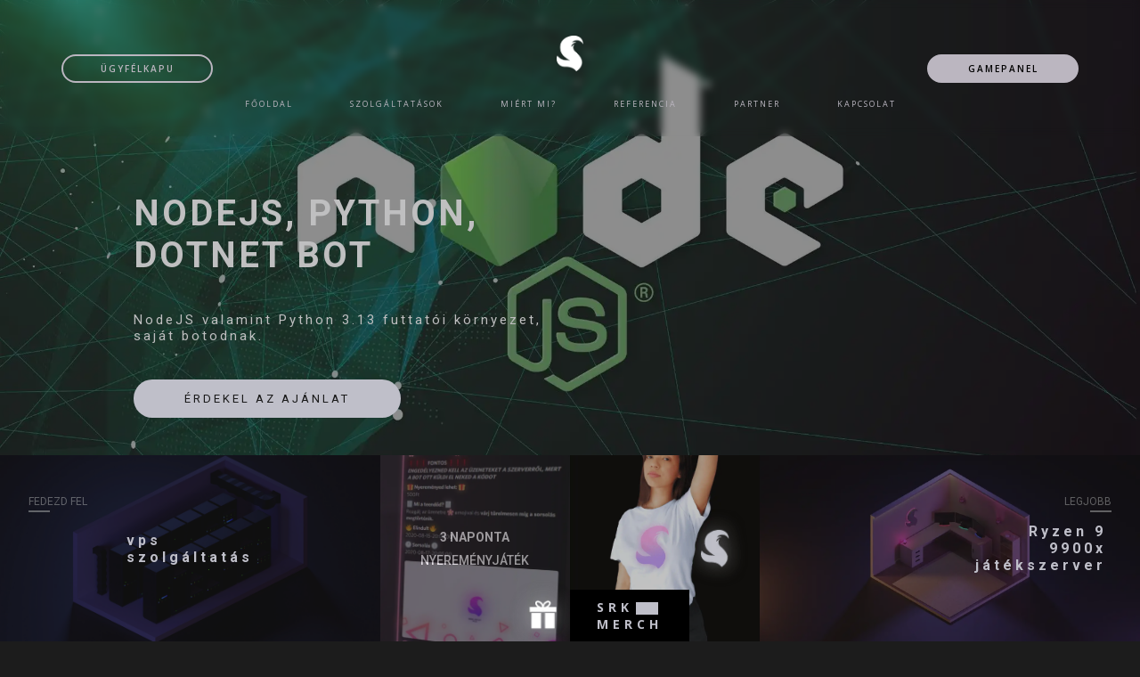

--- FILE ---
content_type: text/html; charset=UTF-8
request_url: https://srkhost.eu/
body_size: 8339
content:
<!DOCTYPE html>
<html lang="hu">
    <head>
        <meta charset="UTF-8" />
        <meta name="viewport" content="width=device-width, initial-scale=1.0, minimum-scale=1" />
		<meta name="#1C1C1C">
        <link rel=" stylesheet" href="https://srkhost.eu/assets/css/style.css?v=0.1" />

        <script type="0971635afaedc3dd5441bdf6-module" crossOrigin="anonymous" src="https://unpkg.com/ionicons@5.5.2/dist/ionicons/ionicons.js"></script>
        <script src="https://srkhost.eu/assets/js/jquery.js" type="0971635afaedc3dd5441bdf6-text/javascript"></script>

        <script src="https://srkhost.eu/assets/js/jquery-ui.min.js" type="0971635afaedc3dd5441bdf6-text/javascript"></script>


		<!-- PC -->
		<link rel="icon" href="https://cdn.srkhost.eu/fav/favicon-32.png" sizes="32x32">
		<link rel="icon" href="https://cdn.srkhost.eu/fav/favicon-57.png" sizes="57x57">
		<link rel="icon" href="https://cdn.srkhost.eu/fav/favicon-76.png" sizes="76x76">
		<link rel="icon" href="https://cdn.srkhost.eu/fav/favicon-96.png" sizes="96x96">
		<link rel="icon" href="https://cdn.srkhost.eu/fav/favicon-128.png" sizes="128x128">
		<link rel="icon" href="https://cdn.srkhost.eu/fav/favicon-192.png" sizes="192x192">
		<link rel="icon" href="https://cdn.srkhost.eu/fav/favicon-228.png" sizes="228x228">
		
		<!-- Android -->
		<link rel="shortcut icon" sizes="196x196" href="https://cdn.srkhost.eu/fav/favicon-196.png">
		
		<!-- iOS -->
		<link rel="apple-touch-icon" href="https://cdn.srkhost.eu/fav/favicon-120.png" sizes="120x120">
		<link rel="apple-touch-icon" href="https://cdn.srkhost.eu/fav/favicon-152.png" sizes="152x152">
		<link rel="apple-touch-icon" href="https://cdn.srkhost.eu/fav/favicon-180.png" sizes="180x180">
        <title>Játékszerver, VPS & TS3 és MusicBOT bérlés | SRKHOST.eu  </title>

        <meta property="og:title" content="Játékszerver, VPS & TS3 és MusicBOT bérlés | SRKHOST.eu " />
        <meta property="og:url" content="https://www.srkhost.eu/" />
        <meta property="og:image" content="https://www.srkhost.eu/assets/img/ogimg.jpg" />
		<meta property="og:image:url"  content="https://www.srkhost.eu/assets/img/ogimg.jpg"  />
		<meta property="twitter:image" content="https://www.srkhost.eu/assets/img/ogimg.jpg"  />
        <meta property="og:description" content="Magyar Játékszerver, AMD EPYC és RYZEN VPS - VIPY.hu & TS3 és MusicBOT hosting kedvező áron. Többféle fizetési mód, PayPal, Paysafecard, Barion, Stripe (bankkártya), Emelt Díjas Hívás belföldről és SMS külföldről, Google Pay és Bitcoin, Ethereum. Modern infrastruktúra, teljes testreszabhatóság, magyarországi elhelyezés DDoS védelemmel. Multi Theft Auto és Minecraft és Counter Strike: 2 és American Truck Simulator és Palworld és Enshrouded és MusicBOT és Satisfactory és Astroneer és Euro Truck Simulator 2 és Sons of The Forest és The Front és Counter Strike 1.6 és Alt:V és Valheim és V Rising és Call of Duty 4 és Subnautica (béta) és Starbound és SA:MP és 7 Days To Die és TeamSpeak 3 és The Isle és Terraria és HYPERCHARGE: Unboxed és Rage:MP és Battlefield 3 és CryoFall és Holdfast és Arma 3 és Squad 44 és Modiverse és Beam.NG és Barotrauma és Faster Than Light és Assetto Corsa és Veloren és Risk of Rain 2 és CS:2 WAR és Just Cause 3 és Insurgency: Sandstorm és Team Fortress 2 és Factorio és Garry's mod és Minecraft Bedrock Edition és Xonotic és Counter Strike: Source és The Forest és Left 4 Dead 2 és Call of Duty MW2 és Mordhau és Minetest és Unturned és ET: Legacy és Sven COOP és Mumble és Don't Starve Together és Half Life és Fistful of Frags és Insurgency és Rust és Colony Survival és Double Action: Boogado és ARK: Survival Evolved (Steam és Epic Games) és SCP: Secret Laboratory és NodeJS, Python, Dotnet, JAVA BOT és Onset és Conan Exiles (STEAM) és Wreckfest és Eco és MTADEV és Rising World és IOSOCCER és Kerbal Space Program és Just Cause 2 és Mafia 2 és Vintage Story és Hurtworld és OpenTTD és Call of Duty 2 és Soldat és Battlefield 1942 és Blade Symphony és Ballistic Overkill és Project Zomboid és BrainBread 2 és Codename CURE és Day of Defeat Source és Natural Selection 2 és No More Room In Hell és MongoDB és Pirates, Vikings, & Knights II  és Project Cars és Quake 2 és Quake 3 és Return to Castle Wolfenstein és Richochet és Soldier of Furtune 2  és Squad és Sticky Bots és Teeworlds és Tower United és Unreal Tournament és Warfork és CS: 2 DEV  és Zombie Panic! Source és Killing Floor és Killing Floor 2 és DDRace Network és Hytale
játékszerver bérlés" />


        <meta name="description" content="Magyar Játékszerver, AMD EPYC és RYZEN VPS - VIPY.hu & TS3 és MusicBOT hosting kedvező áron. Többféle fizetési mód, PayPal, Paysafecard, Barion, Stripe (bankkártya), Emelt Díjas Hívás belföldről és SMS külföldről, Google Pay és Bitcoin, Ethereum. Modern infrastruktúra, teljes testreszabhatóság, magyarországi elhelyezés DDoS védelemmel. Multi Theft Auto és Minecraft és Counter Strike: 2 és American Truck Simulator és Palworld és Enshrouded és MusicBOT és Satisfactory és Astroneer és Euro Truck Simulator 2 és Sons of The Forest és The Front és Counter Strike 1.6 és Alt:V és Valheim és V Rising és Call of Duty 4 és Subnautica (béta) és Starbound és SA:MP és 7 Days To Die és TeamSpeak 3 és The Isle és Terraria és HYPERCHARGE: Unboxed és Rage:MP és Battlefield 3 és CryoFall és Holdfast és Arma 3 és Squad 44 és Modiverse és Beam.NG és Barotrauma és Faster Than Light és Assetto Corsa és Veloren és Risk of Rain 2 és CS:2 WAR és Just Cause 3 és Insurgency: Sandstorm és Team Fortress 2 és Factorio és Garry's mod és Minecraft Bedrock Edition és Xonotic és Counter Strike: Source és The Forest és Left 4 Dead 2 és Call of Duty MW2 és Mordhau és Minetest és Unturned és ET: Legacy és Sven COOP és Mumble és Don't Starve Together és Half Life és Fistful of Frags és Insurgency és Rust és Colony Survival és Double Action: Boogado és ARK: Survival Evolved (Steam és Epic Games) és SCP: Secret Laboratory és NodeJS, Python, Dotnet, JAVA BOT és Onset és Conan Exiles (STEAM) és Wreckfest és Eco és MTADEV és Rising World és IOSOCCER és Kerbal Space Program és Just Cause 2 és Mafia 2 és Vintage Story és Hurtworld és OpenTTD és Call of Duty 2 és Soldat és Battlefield 1942 és Blade Symphony és Ballistic Overkill és Project Zomboid és BrainBread 2 és Codename CURE és Day of Defeat Source és Natural Selection 2 és No More Room In Hell és MongoDB és Pirates, Vikings, & Knights II  és Project Cars és Quake 2 és Quake 3 és Return to Castle Wolfenstein és Richochet és Soldier of Furtune 2  és Squad és Sticky Bots és Teeworlds és Tower United és Unreal Tournament és Warfork és CS: 2 DEV  és Zombie Panic! Source és Killing Floor és Killing Floor 2 és DDRace Network és Hytale
játékszerver bérlés">
        <meta name="keywords" content="satis,factory,satisfactory,ark,survival,evolved,scp,secret,laboratory,colony,survival,double,action,boogalo,bitcoin,btc,java,16,11,8,buy,server,with,pay,coinbase,bitpay,btc,ethereum,eth,daba,gta,gta5,1.17,caves,cliffs,part,1,2,grand,theft,auto,altv,alt,v,rage,mp,ragemp,unturned,insurgency,fistful,of,frags,half,life,dont,starve,together,sven,svencoop,co-op,coop,mordhau,középkori,csaták,unturned,szerver,7,days,to,die,7days,killing,floor,2,kf,et,legacy,team,speak,3,teamspeak,teamspeak3,ts,ts3,the,forest,theforest,cod,4,call,of,duty,source,kvm,elhelyezés,paysafecard,pay,safe,card,sms,fizetés,olcsó,vps,virtuális,szerver,privát,ssd,tárhely,ingyen,music,bot,hytale,szolgáltatás,bérlés,játékszerver,játék,szerver,szerverhosting,srk,srkhost,host,srkhosting,hosting,mc,minecraft,craft,mine,hungary,magyar,magyarország,edsms,sms,fizetés,paypal,barion,bankkártya,telefon,olcsó,minőségi,minőség,vps,virtuális,privát,szerver,virtuális privát szerver,game,gamehosting,docker,ssd,hdd,ram,cpu,barion,tf2,team fortress 2,source,csgo,cs1.6,counter-strike,counter-strike:global offensive,musicbot,music bot,zene,music,mcpe,pocket,edition,xonotic,quake,samp,mta,gta,san,andreas,5,grand,theft,auto,multi,player,multiplayer,garry's,mod,factorio,automatizálás,terraria,support,faq,gyik,mta,multi,theft,auto,1.5,1.5.6,330,450,700,1000,1800,2990,szerver,gép,szerverbérlés,játékbérlés,szolgáltatás,kvm,szponzoráció,kezelőfelület,pterodactyl,ügyfélkapu,laggmentes,ryzen,ryzen9,9,amd,intel,xeon,3.6,Ghz,4,olcsó,ddos,védett,megbízható,tcp,shield,syn,attack,bot,botnet,net,támadás,véd,védettség,játékszerver,sms,100%,paypal,barion,edsms,kifizetés,paysafecard,pay,safe,card,pay,pal,bankkártya,bankkártyás,fizetés,bank,kártya,bapalworld,enshrouded,nki,utalás,7days,7,days,to,die,seven">
        <meta name="author" content="SRKHOST.eu">

        <script type="0971635afaedc3dd5441bdf6-text/javascript">
            let appUrl = "https://srkhost.eu";
        </script>
    </head>
    <body>
        <div class="preloader">
            <div class="logo"></div>
        </div>
        <div class="close">
            <div class="logo"></div>

            <div class="hamburger">
                <span></span>
            </div>
        </div>

        <header>
            <div class="wrapper">
                <a name="Ügyfélkapu" href="https://ugyfelkapu.srkhost.eu/" rel="noopener" target="_blank" class="side font opensans">Ügyfélkapu</a>
                <nav>
                    <div class="wrapper">
                        <div class="logo"></div>
                    </div>
                    <ul>
                        <li class="font opensans ">
                            <a name="Főoldal" href="/home">
                                Főoldal
                            </a>
                        </li>
                        <li class="font opensans ">
                            <a name="Szolgáltatások" href="/server">
                                Szolgáltatások
                            </a>
                        </li>
                        <li class="font opensans" >
                            <a name="Miért minket válassz?" href="/home#chooseus">
                                Miért mi?
                            </a>
                        </li>
                        <li class="font opensans ">
                            <a name="Referencia lista" href="/referencia">
                            referencia
                            </a>
                        </li>
                        <li class="font opensans ">
                            <a name="Partner / Szponzoráció" href="/partner">
                                Partner
                            </a>
                        </li>
                        <li class="font opensans ">
                            <a name="Kapcsolat / Rólunk" href="/about">
                            Kapcsolat
                            </a>
                        </li>
                    </ul>
                </nav>
                <a name="Gamepanel" href="https://game.srkhost.eu/" rel="noopener" target="_blank"  class="side font opensans game">Gamepanel</a>
            </div>
        </header>        <div class="modal-wrapper" id="modal-main">
            <div class="modal">
                <div class="hide">
                    <ion-icon name="close-outline" id="closemodal"></ion-icon>
                </div>
                <h1 class="font opensans">Miért tőlünk bérelj ha közösséged van</h1>
                <div class="text-wrapper" id="modal-content"></div>
            </div>
        </div>
        <section class="landing" id="landinghome">
            <div class="hero">
                <div class="text">
                    <h1 class="font roboto" id="landing_server"></h1>
                    <h2 class="font roboto" id="landing_price"></h2>
                    <p class="font roboto" id="landing_msg"></p>
                    <a name="Játékszerver ajánlat" class="font roboto" href="" id="interestedhref">Érdekel az ajánlat</a>
                </div>
                <div class="background"></div>
                <div class="gradient-overlay"></div>
            </div>
            <div class="cols">
                <div class="col-33 vps">
                    <div class="bg vps"></div>
                    <a name="VPS - Virtuális szerver szolgáltatás" href="/vps">
                        <div class="wrapper vps">
                            <div class="text font roboto">
                                <span>vps</span>
                                <span>szolgáltatás</span>
                            </div>
                        </div>
                    </a>
                    <p class="explore left font roboto">FEDEZD FEL</p>
                </div>
                <div class="col-33 mid">
                    <div class="gradient-overlay"></div>
                    <div class="col-16 news">
                        <a name="Discord szerver" alt="Discord" href="http://dc.srkhost.eu/" rel="noopener" target="_blank">

                        <div class="bg news"></div>
                        <div class="gift"></div>

                            <div class="news-text-wrapper">
                                <div class="text">
                                    <span class="font roboto">
                                        <b>3 naponta</b>
                                    </span>
                                    <span class="font roboto">NYEREMÉNYJÁTÉK</span>
                                </div>

                            </div>
                        </a>
                    </div>
                    <div class="col-16 merch">
                        <div class="bg merch"></div>
                        <div class="merch-logo">
                            <div class="logo"></div>
                        </div>
                        <div class="soon">
                            <span class="font roboto" style="color: #bfbfc0">soon</span>
                        </div>
                        <div class="merch-text font opensans">
                            <h1 class="rect">srk</h1>
                            <h1>merch</h1>
                        </div>
                    </div>
                </div>
                <div class="col-33 powerbased">
                    <div class="bg powerbased"></div>
                    <a name="Játékszerver szolgáltatás" href="/server">
                        <div class="wrapper powerbased">
                            <div class="text font roboto">
                                <span>Ryzen 9</span>
                                <span>9900x</span>
                                <span>játékszerver</span>
                            </div>
                        </div>
                    </a>
                    <p class="explore right font roboto">LEGJOBB</p>
                </div>
            </div>
        </section>

        <div class="section-wrapper srv-pym">
            <div class="gradient-overlay"></div>
            <section class="payments">
                <div class="gradient-boost"></div>

                <div class="slider">
                    <div class="slide-track">
                        <div class="box barion"></div>
                        <div class="box americanexpress"></div>
                        <div class="box paypal"></div>
                        <div class="box visa"></div>
                        <div class="box mastercard"></div>
                        <div class="box paysafecard"></div>
                        <div class="box sms"></div>
						<div class="box stripe"></div>
						<div class="box hivas"></div>
						<div class="box gpay"></div>
                        <div class="box barion"></div>
                        <div class="box americanexpress"></div>
                        <div class="box paypal"></div>
                        <div class="box visa"></div>
                        <div class="box mastercard"></div>
                        <div class="box paysafecard"></div>
                        <div class="box sms"></div>
						<div class="box stripe"></div>
						<div class="box hivas"></div>
						<div class="box gpay"></div>
                        <div class="box barion"></div>
                        <div class="box americanexpress"></div>
                        <div class="box paypal"></div>
                        <div class="box visa"></div>
                        <div class="box mastercard"></div>
                        <div class="box paysafecard"></div>
                        <div class="box sms"></div>
						<div class="box stripe"></div>
						<div class="box hivas"></div>
						<div class="box gpay"></div>
                    </div>
                </div>
            </section>

            <section class="servers">
                <div class="background"></div>
                <h1 class="font opensans">Játékszervereink</h1>
                <label for="serversearch" style="width: 0px; height: 0px: position: absolute; overflow: hidden; color: red">Szerver neve</label>
                <input id="serversearch" type="text" class="font roboto" placeholder="Nem találod a listában? Itt rákereshetsz." />
                <!-- <span class="search-alert font opensans">A keresés automatikus, tehát<br /> automatikusan ráfrissít.</span> -->

                <div class="category-grid" id="gamecategories">
                    <div class="categoryselect box" srk-category-id="1">
                        <span class="font roboto">FPS</span>
                    </div>
                    <div class="categoryselect box" srk-category-id="2">
                        <span class="font roboto">HORROR</span>
                    </div>
                    <div class="categoryselect box" srk-category-id="3">
                        <span class="font roboto">SANDBOX</span>
                    </div>
                    <div class="categoryselect box active" id="all" srk-category-id="all">
                        <span class="font roboto">MINDENT MEGJELENÍT</span>
                    </div>
                    <div class="categoryselect box" srk-category-id="4">
                        <span class="font roboto">DEVELOPMENT</span>
                    </div>
                    <div class="categoryselect box" srk-category-id="5">
                        <span class="font roboto">RETRO</span>
                    </div>
                    <div class="categoryselect box" srk-category-id="6">
                        <span class="font roboto">TÚLÉLŐ</span>
                    </div>
                    <div class="categoryselect box" srk-category-id="7">
                        <span class="font roboto">NEW</span>
                    </div>
                    <div class="categoryselect box" srk-category-id="8">
                        <span class="font roboto">KÖZÖSSÉGI</span>
                    </div>
                    <div class="categoryselect box" srk-category-id="9">
                        <span class="font roboto">BARÁTI</span>
                    </div>
                    <div class="categoryselect box" srk-category-id="10">
                        <span class="font roboto">CSALÁDBARÁT</span>
                    </div>
                </div>
                <div class="grid" id="gameservers"></div>
                <div id="nothing"></div>
            </section>
        </div>

        <div class="section-wrapper bundle-etc">
            <div class="gradient-overlay"></div>

            <section class="stats">
                <div class="gradient-overlay"></div>

                <div class="cube left"></div>
                <div class="cube right"></div>
                <div class="wrapper">
                    <div class="box">
                        <ion-icon name="people"></ion-icon>
                        <span class="font opensans count" id="clients-global">0</span>
                        <span class="font opensans">FELHASZNÁLÓ</span>
                    </div>
                    <div class="box">
                        <ion-icon name="podium"></ion-icon>
                        <span class="font opensans count" id="orders-global">0</span>
                        <span class="font opensans">SZOLGÁLTATÁS</span>
                    </div>
                    <div class="box">
                        <ion-icon name="terminal"></ion-icon>
                        <span class="font opensans count" id="sponsors-global">0</span>
                        <span class="font opensans">SZPONZORÁCIÓ</span>
                    </div>
                    <div class="box">
                        <ion-icon name="star"></ion-icon>
                        <span class="font opensans count" id="reviews-global">0</span>
                        <span class="font opensans">ÉRTÉKELÉS</span>
                    </div>
                </div>
            </section>
             <section class="etc">
                <h1 class="font opensans">EGYÉB SZOLGÁLTATÁSOK</h1>
                <div class="grid">
                    <a name="TeamSpeak 3 szerver" href="/order/teamspeak3">
                        <div class="box">
                            <div class="background teamspeak"></div>
                            <div class="logo-wrapper">
                                <div class="logo" style="background: url('./assets/img/etc/logos/ts.png') center center no-repeat; background-size: contain"></div>

                                <span class="name font opensans">teamspeak 3</span>
                            </div>
                            <span class="price font roboto" id="etc-teamspeak3">1200 Ft-tól</span>
                        </div>
                    </a>
    
                    <a name="Mumble szerver" href="/order/mumble">
                        <div class="box">
                            <div class="background mumble"></div>

                            <div class="logo-wrapper">
                                <div
                                    class="logo"
                                    style="background: url('./assets/img/etc/logos/mbmle.png') center center no-repeat; background-size: contain"
                                ></div>
                                <span class="name font opensans">mumble</span>
                            </div>
                            <span class="price font roboto" id="etc-mumble">1200 Ft-tól</span>
                        </div>
                    </a>

                    <a name="MongoDB" href="/order/mongodb">
                        <div class="box">
                            <div class="background mongodb"></div>
                            <div class="logo-wrapper">
                                <div
                                    class="logo"
                                    style="background: url('./assets/img/etc/logos/mongodb.png') center center no-repeat; background-size: contain"
                                ></div>
                                <span class="name font opensans">mongodb</span>
                            </div>
                            <span class="price font roboto" id="etc-mongodb">1200 Ft-tól</span>
                        </div>
                    </a>
         
                    <a name="Discord NodeJS & Python bot" href="/order/discord">
                        <div class="box">
                            <div class="background pyjs"></div>
                            <div class="logo-wrapper">
                                <div
                                    class="logo"
                                    style="background: url('./assets/img/etc/logos/jspy.png') center center no-repeat; background-size: contain"
                                ></div>

                                <span class="name font opensans">pyjs</span>
                            </div>
                            <span class="price font roboto" id="etc-discord">1200 Ft-tól</span>
                        </div>
                    </a>

                    <a name="TeaSpeak szerver" href="/order/teaspeak">
                        <div class="box">
                            <div class="background teaspeak"></div>
                            <div class="logo-wrapper">
                                <div
                                    class="logo"
                                    style="background: url('./assets/img/etc/logos/teaspeak.png') center center no-repeat; background-size: contain"
                                ></div>
                                <span class="name font opensans">teaspeak</span>
                            </div>

                            <span class="price font roboto" id="etc-teaspeak">1200 Ft-tól</span>
                        </div>
                    </a>

                    <a name="MusicBOT" href="/order/musicbot">
                        <div class="box">
                            <div class="background musicbot"></div>
                            <div class="logo-wrapper">
                                <div
                                    class="logo"
                                    style="background: url('./assets/img/etc/logos/musicbot.png') center center no-repeat; background-size: contain"
                                ></div>
                                <span class="name font opensans">musicbot</span>
                            </div>

                            <span class="price font roboto" id="etc-musicbot">1200 Ft-tól</span>
                        </div>
                    </a>          
          
                    <a name="Erőforrás" href="/vps">
                        <div class="box">
                            <div class="background powerbased"></div>
                            <div class="logo-wrapper">
                                <div
                                    class="logo"
                                    style="background: url('./assets/img/etc/logos/powerbased.png') center center no-repeat; background-size: contain"
                                ></div>
                                <span class="name font opensans">Virtuális szerver</span>
                            </div>

                            <span class="price font roboto"  id="etc-eroforras">900 Ft-tól</span>
                        </div>
                    </a>

                </div>
            </section>
            <section class="pplwroteboutus">
                <div class="gradient-overlay"></div>
                <div class="milk left"></div>
                <div class="milk right"></div>

                <h1 class="font opensans">ÜGYFELEINK RÓLUNK ÍRTÁK</h1>

                <div class="wrapper">
                    <div class="box">
                        <span class="font opensans">Facebook felhasználó</span>
                        <p class="font opensans">
                            A legjobb hosting minőségileg, árilag, és a kezelő felület is nagyon egyszerű! A ügyfélszolgálat nagyon gyorsak, és korrektek. Merem
                            mindenkinek ajánlani.
                        </p>
                    </div>
                    <div class="box">
                        <span class="font opensans">Facebook felhasználó</span>
                        <p class="font opensans">
                            Itt az a kérdés, hogy mit nem ajánlanék?(Nincs olyan :)) Mióta itt vagyok megszűntek a minden napos leállások és végre élvezhetik a
                            játékosok a nagyszerű és lagg mentes szervert!
                        </p>
                    </div>
                    <div class="box">
                        <span class="font opensans">Facebook felhasználó</span>
                        <p class="font opensans">Megbízható, gyors, kedves ügyfélszolgálat. Mindenkinek ajánlom 5 csillagból 10-et adok.</p>
                    </div>
                </div>
            </section>
            <section class="bundle" style="display: flex; justify-content: center; align-items: center">
                <!-- <div class="background"></div> -->
                <span
                        class="font opensans"
                        style="
                                position: absolute;
                                z-index: 100;
                                margin: 80px auto;
                                padding: 14px 20px;
                                font-size: 13px;
                                text-transform: uppercase;
                                font-weight: 600;
                                background: #bbb6c0;
                            "
                >
                    bundle csomagok hamarosan...
                </span>

                <div style="display: flex; flex-direction: column; align-items: center; filter: blur(10px); opacity: 0.3; width: 100%; height: 100%">
                    <div class="tip-wrapper" style="margin: 80px auto;">
                        <!-- <h1 class="font opensans">Bundle csomagjaink</h1> -->
                    </div>
                    <div class="grid">
                        <div class="box">
                            <div class="icon"></div>
                        </div>
                        <div class="box">
                            <div class="icon"></div>
                        </div>
                        <div class="box">
                            <div class="icon"></div>
                        </div>
                        <div class="box">
                            <div class="icon"></div>
                        </div>
                    </div>
                </div>
            </section>
            <!-- <section class="socialmedia">
        <div class="gradient-overlay"></div>

        <div class="wrapper">
          <div class="box dc"></div>
          <div class="box fb"></div>
          <div class="box ig"></div>
        </div>
        </section> -->
        </div>
        <div class="section-wrapper info-faq">
            <div class="gradient-overlay"></div>
            <section class="info" id="chooseus">
                <div class="tip-wrapper">
                    <h1 class="font opensans">Miért minket válassz?</h1>
                </div>
                <div class="grid" id="reasons"></div>
                <span class="font opensans"><a name="Facebook oldal"  href="https://www.facebook.com/srkhu" rel="noopener" target="_blank"> ...bizonytalan vagy? Kattints ide!</a></span>
            </section>
            <section class="moreinfo">
                <div class="gradient-overlay"></div>

                <div class="cube left"></div>
                <div class="cube right"></div>
                <div class="wrapper">
                    <div class="box">
                        <ion-icon name="people"></ion-icon>
                        <span class="font opensans">Miért tőlünk bérelj ha közösséged van</span>
                        <span class="font opensans button" id="info-modal" srk-modal-category="community">kattints ide hogy megtudd</span>
                    </div>
                    <div class="box">
                        <ion-icon name="people"></ion-icon>
                        <span class="font opensans">Miért bérelj tőlünk ha kezdő vagy </span>
                        <span class="font opensans button" id="info-modal" srk-modal-category="beginner">kattints ide hogy megtudd</span>
                    </div>
                    <div class="box">
                        <ion-icon name="terminal"></ion-icon>
                        <span class="font opensans">Miben vagyunk mások mint a többiek</span>
                        <span class="font opensans button" id="info-modal" srk-modal-category="etc">kattints ide hogy megtudd</span>
                    </div>
                </div>
            </section>
            <section class="faq">
                <div class="wrapper">
                    <div class="box" id="faq">
                        <span class="font roboto">ÁLTALÁNOS KÉRDÉSEK</span>
                    </div>
                    <div class="box" id="payment">
                        <span class="font roboto">FIZETÉSI INFORMÁCIÓK</span>
                    </div>
                    <div class="box" id="etc">
                        <span class="font roboto">EGYÉB</span>
                    </div>
                </div>
            </section>
        </div>

        <footer>
    <div class="gradient-overlay"></div>

    <div class="cols">
        <div class="col-25">
            <a name="Főoldal" href="https://srkhost.eu/home" style="z-index: 998 !important"><span class="font opensans">Főoldal</span></a>
            <a name="Referencia lista" href="https://srkhost.eu/ref" style="z-index: 998 !important"><span class="font opensans">referencia lista</span></a>
            <a name="Kapcsolat" href="https://srkhost.eu/about"style="z-index: 998 !important"><span class="font opensans">kapcsolat</span></a>
            <a name="Speedtest" href="https://speedtest.srkhost.eu/" style="z-index: 998 !important"><span class="font opensans">speedtest</span></a>
            <a name="Looking Glass" href="https://lg.srkhost.eu/" style="z-index: 998 !important"><span class="font opensans">looking glass</span></a>
            <a name="Ügyfélkapu" href="https://ugyfelkapu.srkhost.eu/status" style="z-index: 998 !important">
            <span class="font opensans">Státusz</span>
            </a>
        </div>
        <div class="col-50">
            <div class="wrapper">
                <div class="media-wrapper">
                    <a name="Discord" href="https://dc.srkhost.eu/" rel="noopener" target="_blank" style="z-index: 998 !important">
                        <p style="width: 0px; height: 0px: position: absolute; overflow: hidden;">discord link</p>
                        <div class="box dc"></div>
                    </a>
                    <a name="Facebook" href="https://www.facebook.com/srkhu" rel="noopener" target="_blank" style="z-index: 998 !important">
                        <p style="width: 0px; height: 0px: position: absolute; overflow: hidden;">facebook link</p>
                        <div class="box fb"></div>
                    </a>
                    <a name="Instagram" href="https://www.instagram.com/srkhost/" rel="noopener" target="_blank" style="z-index: 998 !important">
                        <p style="width: 0px; height: 0px: position: absolute; overflow: hidden;">instagram link</p>
                        <div class="box ig"></div>
                    </a>
                    <a name="Twitter"  href="https://twitter.com/srkhost" rel="noopener" target="_blank" style="z-index: 998 !important">
                        <p style="width: 0px; height: 0px: position: absolute; overflow: hidden;">twitter link</p>
                        <div class="box tw"></div>
                    </a>
                    <a name="Youtube" href="https://www.youtube.com/channel/UCO_VFc8Ao0pn9nnDtDXY-lw" rel="noopener" target="_blank" style="z-index: 998 !important">
                        <p style="width: 0px; height: 0px: position: absolute; overflow: hidden;">youtube link</p>
                        <div class="box yt"></div>
                    </a>
                </div>
                <a name="Logo" href="#landinghome">
                    <p style="width: 0px; height: 0px: position: absolute; overflow: hidden;">logo link</p>
                    <div class="logo" style="z-index: 998 !important"></div>
                </a>
                <div class="up">
                    <a name="Paysafecard" href="https://www.paysafecard.com/" rel="noopener" target="_blank" style="z-index: 998 !important">
                        <p style="width: 0px; height: 0px: position: absolute; overflow: hidden;">paysafecard link</p>

                        <div class="box ps"></div>
                    </a>
                    <a name="PayPal" href="https://paypal.com/" rel="noopener" target="_blank" style="z-index: 998 !important">
                        <p style="width: 0px; height: 0px: position: absolute; overflow: hidden;">paypal link</p>

                        <div class="box pp"></div>
                    </a>
                </div>
            </div>
        </div>
        <div class="col-25 info">
            <span class="right font opensans" style="z-index: 998 !important">Bereczki Máté Zoltán e.v.</span>
            <span class="right font opensans" style="z-index: 998 !important">2230. Gyömrő, Szent István út 89 / A </span>
            <span class="right font opensans" style="z-index: 998 !important">Adószám: 91233099-1-33 </span>
            <span class="right font opensans" style="z-index: 998 !important">EU adószám: HU 91233099 </span>
            <span class="right font opensans" style="z-index: 998 !important">Nyilvántartási szám: 60702083 </span>
            <span class="right font opensans" style="z-index: 998 !important">Telefon sürgős esetben: +36 29 200 368</span>
            <div class="links" style="z-index: 998 !important">
                <a name="Adatvédelmi Tájékoztató" href="https://scdn.srkhost.eu/srk/web/docs/AT.pdf" rel="noopener" target="_blank" class="font opensans" style="z-index: 998 !important">Adatvédelmi Tájékoztató</a>
                <a name="Általános szerződési feltételek" href="https://scdn.srkhost.eu/srk/web/docs/ASZF.pdf" rel="noopener" target="_blank" class="font opensans" style="z-index: 998 !important">Általános Szerződési Feltételek</a>
            </div>
        </div>
    </div>
    <div class="etc">
        <span class="font opensans">Az online fizetést a Barion Payment Zrt. biztosítja, MNB engedély száma: H-EN-I-1064/2013</span>
        <a name="Barion bankkártyás fizetés" href="https://www.barion.com/" rel="noopener" target="_blank" style="z-index: 998 !important">
            <p style="width: 0px; height: 0px: position: absolute; overflow: hidden;">barion link</p>
            <div class="barion"></div>
        </a>
        <span class="font opensans">Minden jog fenntartva © SRKHOST.eu 2016 - 2026 - Az árak alanyi adómentesek!</span>
    </div>
</footer>

<script src="https://srkhost.eu/assets/js/index.js" type="0971635afaedc3dd5441bdf6-text/javascript"></script>
<!--<script id="Cookiebot" src="https://consent.cookiebot.com/uc.js" data-cbid="29190c29-1d8e-43de-b954-7cc99916005e" type="text/javascript" async></script>-->
<script async src="https://www.googletagmanager.com/gtag/js?id=UA-124589621-1" type="0971635afaedc3dd5441bdf6-text/javascript"></script>

<script type="0971635afaedc3dd5441bdf6-text/javascript">
  window.dataLayer = window.dataLayer || [];
  function gtag(){dataLayer.push(arguments);}
  gtag('js', new Date());

  gtag('config', 'UA-124589621-1');
</script>

        <script src="https://srkhost.eu/assets/js/home.js" type="0971635afaedc3dd5441bdf6-text/javascript"></script>
    <script src="/cdn-cgi/scripts/7d0fa10a/cloudflare-static/rocket-loader.min.js" data-cf-settings="0971635afaedc3dd5441bdf6-|49" defer></script><script>(function(){function c(){var b=a.contentDocument||a.contentWindow.document;if(b){var d=b.createElement('script');d.innerHTML="window.__CF$cv$params={r:'9c1643dd3ed25b65',t:'MTc2ODk5Mjc3Nw=='};var a=document.createElement('script');a.src='/cdn-cgi/challenge-platform/scripts/jsd/main.js';document.getElementsByTagName('head')[0].appendChild(a);";b.getElementsByTagName('head')[0].appendChild(d)}}if(document.body){var a=document.createElement('iframe');a.height=1;a.width=1;a.style.position='absolute';a.style.top=0;a.style.left=0;a.style.border='none';a.style.visibility='hidden';document.body.appendChild(a);if('loading'!==document.readyState)c();else if(window.addEventListener)document.addEventListener('DOMContentLoaded',c);else{var e=document.onreadystatechange||function(){};document.onreadystatechange=function(b){e(b);'loading'!==document.readyState&&(document.onreadystatechange=e,c())}}}})();</script><script defer src="https://static.cloudflareinsights.com/beacon.min.js/vcd15cbe7772f49c399c6a5babf22c1241717689176015" integrity="sha512-ZpsOmlRQV6y907TI0dKBHq9Md29nnaEIPlkf84rnaERnq6zvWvPUqr2ft8M1aS28oN72PdrCzSjY4U6VaAw1EQ==" data-cf-beacon='{"version":"2024.11.0","token":"df7d208800964955a1a10984ba380283","r":1,"server_timing":{"name":{"cfCacheStatus":true,"cfEdge":true,"cfExtPri":true,"cfL4":true,"cfOrigin":true,"cfSpeedBrain":true},"location_startswith":null}}' crossorigin="anonymous"></script>
</body>
</html>


--- FILE ---
content_type: text/css
request_url: https://srkhost.eu/assets/css/style.css?v=0.1
body_size: 15289
content:
@import url("https://fonts.googleapis.com/css2?family=Open+Sans:ital,wght@0,300;0,400;0,600;0,700;0,800;1,300;1,400;1,600;1,700;1,800&family=Roboto:ital,wght@0,100;0,300;0,400;0,500;0,700;0,900;1,100;1,300;1,400;1,500;1,700;1,900&display=swap");
* {
  padding: 0;
  margin: 0;
  -webkit-box-sizing: border-box;
          box-sizing: border-box;
  outline: none;
  -webkit-user-select: none;
     -moz-user-select: none;
      -ms-user-select: none;
          user-select: none;
}

a {
  text-decoration: none !important;
  color: #bcbdc8;
}

body,
html {
  height: 100%;
  background: #1c1c1c;
  scroll-behavior: smooth;
}

.font.roboto {
  font-family: "Roboto", sans-serif;
}

.font.opensans {
  font-family: "Open Sans", sans-serif;
}

.preloader {
  position: fixed;
  top: 0;
  left: 0;
  right: 0;
  bottom: 0;
  display: -webkit-box;
  display: -ms-flexbox;
  display: flex;
  -webkit-box-pack: center;
      -ms-flex-pack: center;
          justify-content: center;
  -webkit-box-align: center;
      -ms-flex-align: center;
          align-items: center;
  background: #1c1c1c;
  z-index: 99999;
}

.preloader .logo {
  height: 200px;
  width: 200px;
  -webkit-mask: url("https://www.srkhost.eu/assets/img/pre.webp");
          mask: url("https://www.srkhost.eu/assets/img/pre.webp");
  -webkit-mask-repeat: no-repeat;
          mask-repeat: no-repeat;
  -webkit-mask-size: cover;
          mask-size: cover;
  background-color: #fd4dff;
  background-size: cover;
  -webkit-animation: pulse 3s infinite;
          animation: pulse 3s infinite;
}

@-webkit-keyframes pulse {
  0% {
    -webkit-transform: scale(0.75);
            transform: scale(0.75);
    background-color: #fd4dff;
  }
  70% {
    -webkit-transform: scale(1);
            transform: scale(1);
    background-color: #ff4d88;
  }
  100% {
    -webkit-transform: scale(0.75);
            transform: scale(0.75);
    background-color: #fd4dff;
  }
}

@keyframes pulse {
  0% {
    -webkit-transform: scale(0.75);
            transform: scale(0.75);
    background-color: #fd4dff;
  }
  70% {
    -webkit-transform: scale(1);
            transform: scale(1);
    background-color: #ff4d88;
  }
  100% {
    -webkit-transform: scale(0.75);
            transform: scale(0.75);
    background-color: #fd4dff;
  }
}

::-webkit-scrollbar {
  width: 5px;
  height: 10px;
}

::-webkit-scrollbar-track {
  background: #383838;
}

::-webkit-scrollbar-thumb {
  background: #181818;
}

::-webkit-scrollbar-thumb:hover {
  background: #0e0e0e;
}

.modal-wrapper {
  position: fixed;
  display: none;
  -webkit-box-pack: center;
      -ms-flex-pack: center;
          justify-content: center;
  -webkit-box-align: center;
      -ms-flex-align: center;
          align-items: center;
  height: 100%;
  z-index: 99999;
  width: 100%;
  background: #1c1c1c83;
  -webkit-backdrop-filter: blur(5px);
          backdrop-filter: blur(5px);
}

.modal-wrapper .modal {
  position: relative;
  width: 900px;
  padding: 40px;
  height: 90%;
  background: #1c1c1c;
  text-align: left;
}

.modal-wrapper .modal .hide {
  position: absolute;
  top: 0;
  right: 0;
  cursor: pointer;
  margin: 25px;
  -webkit-transition: all 0.5s;
  transition: all 0.5s;
}

.modal-wrapper .modal .hide ion-icon {
  color: #bfbfc0;
  font-size: 30px;
}

.modal-wrapper .modal .hide ion-icon:hover {
  color: #dfdfdf;
}

.modal-wrapper .modal h1 {
  font-weight: 600;
  text-transform: uppercase;
  color: #bfbfc0;
  font-size: 18px;
}

.modal-wrapper .modal .text-wrapper {
  width: 100%;
  height: 95%;
  margin: 25px auto;
  padding: 20px;
  overflow-y: auto;
  background: #131313;
}

.modal-wrapper .modal .text-wrapper b,
.modal-wrapper .modal .text-wrapper u,
.modal-wrapper .modal .text-wrapper a,
.modal-wrapper .modal .text-wrapper i,
.modal-wrapper .modal .text-wrapper p,
.modal-wrapper .modal .text-wrapper li,
.modal-wrapper .modal .text-wrapper ul {
  -webkit-user-select: text !important;
     -moz-user-select: text !important;
      -ms-user-select: text !important;
          user-select: text !important;
}

.modal-wrapper .modal .text-wrapper ul {
  margin-left: 50px;
}

.modal-wrapper .modal .text-wrapper ul li {
  font-family: "Roboto", sans-serif;
  color: #bfbfc0;
}

.modal-wrapper .modal .text-wrapper a {
  font-style: italic;
  color: #868686;
}

.modal-wrapper .modal .text-wrapper a:hover {
  color: #bfbfc0;
}

.modal-wrapper .modal .text-wrapper p {
  width: 100%;
  font-weight: 400;
  font-size: 17px;
  margin: 15px auto;
  color: #bfbfc0;
  line-height: 25px;
  text-align: justify;
  word-wrap: break-word;
}

.close {
  position: fixed;
  display: none;
  height: 50px;
  width: 100%;
  z-index: 10001;
}

@media only screen and (max-width: 800px) {
  .close {
    display: block;
  }
}

.close .logo {
  height: 30px;
  width: 30px;
  margin: 20px auto;
  position: absolute;
  right: 20px;
  background: url("../img//logo.png") center no-repeat no-repeat;
  background-size: contain;
}

.close .hamburger {
    position: absolute;
    padding-left: 20px;
    padding-top: 30px;
    cursor: pointer;
    display: block;
    width: 40pt;
    height: 36pt;
}

.close .hamburger span,
.close .hamburger span:before,
.close .hamburger span:after {
  cursor: pointer;
  border-radius: 1px;
  height: 2px;
  width: 25px;
  position: absolute;
  display: block;
  background: #bfbfc0;
  -webkit-transition: 0.5s cubic-bezier(0.62, 0.17, 0.06, 0.77);
  transition: 0.5s cubic-bezier(0.62, 0.17, 0.06, 0.77);
  content: "";
}

.close .hamburger span:before {
  top: -8px;
}

.close .hamburger span:after {
  bottom: -8px;
}

.close .hamburger.active span {
  background-color: transparent;
}

.close .hamburger.active span:after {
  position: absolute;
  margin-bottom: 10px;
}

.close .hamburger.active span:before {
  margin-top: 6px;
}

.close .hamburger.active span:before {
  -webkit-transform: rotate(45deg);
          transform: rotate(45deg);
}

.close .hamburger.active span:after {
  -webkit-transform: rotate(-45deg);
          transform: rotate(-45deg);
}

header {
  width: 100%;
  position: fixed;
  z-index: 10000;
  padding: 20px 5%;
  -webkit-backdrop-filter: blur(5px);
          backdrop-filter: blur(5px);
  overflow: hidden;
  -webkit-transition: background-color 0.5s;
  transition: background-color 0.5s;
}

header.darken {
  background-color: #1c1c1c;
}

@media only screen and (max-width: 800px) {
  header {
    padding: 0;
    height: 0;
  }
  header.active {
    height: auto;
  }
}

header .wrapper {
  width: 100%;
  display: block;
  display: -webkit-box;
  display: -ms-flexbox;
  display: flex;
  -webkit-box-pack: justify;
      -ms-flex-pack: justify;
          justify-content: space-between;
  -webkit-box-align: center;
      -ms-flex-align: center;
          align-items: center;
  overflow: hidden;
}

@media only screen and (max-width: 800px) {
  header .wrapper {
    -webkit-box-orient: vertical;
    -webkit-box-direction: normal;
        -ms-flex-direction: column;
            flex-direction: column;
    text-align: center;
    padding: 20px 0;
  }
}

header .wrapper .logo {
  height: 40px;
  width: 40px;
  margin: 20px auto;
  background: url("../img/logo.webp") center no-repeat no-repeat;
  background-size: contain;
  -webkit-transition: 0.5s;
  transition: 0.5s;
}

@media only screen and (max-width: 800px) {
  header .wrapper .logo {
    display: none;
  }
}

header .wrapper .logo.hide {
  opacity: 0;
  height: 0;
  margin: 0 auto;
}

header .wrapper nav li {
  cursor: pointer;
  display: inline-block;
  margin: 0 20px;
  padding: 10px;
  font-size: 12px;
  text-transform: uppercase;
  font-weight: 500;
  color: #bbb6c0;
  letter-spacing: 2px;
  -webkit-transition: 0.1s ease-in;
  transition: 0.1s ease-in;
}

@media only screen and (max-width: 800px) {
  header .wrapper nav li {
    display: block;
  }
}

@media only screen and (max-width: 1400px) {
  header .wrapper nav li {
    font-size: 9px;
    margin: 0 5px;
  }
}

@media only screen and (max-width: 1080px) {
  header .wrapper nav li {
    font-size: 8px;
    margin: 15px 5px;
    padding: 0 5px;
  }
}

@media only screen and (max-width: 600px) {
  header .wrapper nav li {
    font-size: 12px;
    margin: 15px 5px;
  }
}

header .wrapper nav li a {
  padding: 10px;
  color: #bbb6c0;
  -webkit-transition: 0.1s ease-in;
  transition: 0.1s ease-in;
  font-size: 12px;
}

@media only screen and (max-width: 1400px) {
  header .wrapper nav li a {
    font-size: 9px;
    margin: 0 5px;
  }
}

@media only screen and (max-width: 1080px) {
  header .wrapper nav li a {
    font-size: 8px;
    margin: 15px 5px;
    padding: 0 5px;
  }
}

@media only screen and (max-width: 600px) {
  header .wrapper nav li a {
    font-size: 12px;
    margin: 15px 5px;
  }
}

header .wrapper nav li a:hover {
  background: #bbb6c0;
  color: #000;
}

header .wrapper nav li.active {
  font-weight: 600;
}

header .wrapper a.side {
  text-decoration: none;
  font-size: 12px;
  text-align: center;
  text-transform: uppercase;
  font-weight: 600;
  color: #bbb6c0;
  letter-spacing: 2px;
  border: 2px solid #bbb6c0;
  border-radius: 100px;
  width: 170px;
  padding: 7px 0;
  -webkit-transition: 0.3s ease-in;
  transition: 0.3s ease-in;
}

@media only screen and (max-width: 1400px) {
  header .wrapper a.side {
    font-size: 10px;
    margin: 0 5px;
  }
}

@media only screen and (max-width: 1080px) {
  header .wrapper a.side {
    width: 100px;
    font-size: 8px;
    margin: 0;
  }
}

@media only screen and (max-width: 600px) {
  header .wrapper a.side {
    font-size: 12px;
    width: 60%;
    margin: 15px 5px;
  }
}

header .wrapper a.side:hover {
  background: #bbb6c0;
  color: #000;
}

header .wrapper a.side.game {
  background: #bbb6c0;
  color: #000;
}

@media only screen and (max-width: 800px) {
  header .wrapper a.side.game {
    -webkit-box-ordinal-group: 0;
        -ms-flex-order: -1;
            order: -1;
    margin: 20px;
    margin-top: 60px;
  }
}

header .wrapper a.side.game:hover {
  background: none;
  color: #bbb6c0;
}

.section-wrapper {
  background: #1c1c1c;
  position: relative;
}

.section-wrapper.partner-ships {
  min-height: 100%;
}

.section-wrapper.partner-ships .gradient-overlay {
  position: absolute;
  width: 100%;
  height: 100%;
  -webkit-mask: url("https://www.srkhost.eu/assets/img/white_gradient.webp");
          mask: url("https://www.srkhost.eu/assets/img/white_gradient.webp");
  -webkit-mask-repeat: no-repeat;
          mask-repeat: no-repeat;
  -webkit-mask-size: cover;
          mask-size: cover;
  background-color: #569bf1;
  background-size: cover;
  opacity: 0.5;
}

.section-wrapper.srv-pym {
  min-height: 100%;
}

.section-wrapper.srv-pym.services {
  min-height: auto;
}

.section-wrapper.srv-pym .gradient-overlay {
  position: absolute;
  width: 100%;
  height: 100%;
  -webkit-mask: url("https://www.srkhost.eu/assets/img/white_gradient.webp");
          mask: url("https://www.srkhost.eu/assets/img/white_gradient.webp");
  -webkit-mask-repeat: no-repeat;
          mask-repeat: no-repeat;
  -webkit-mask-size: cover;
          mask-size: cover;
  background-color: #4a71f1;
  background-size: cover;
  opacity: 0.4;
}

.section-wrapper.order-recom {
  min-height: 100%;
}

.section-wrapper.order-recom .gradient-overlay {
  position: absolute;
  width: 100%;
  height: 100%;
  -webkit-mask: url("https://www.srkhost.eu/assets/img/white_gradient.webp");
          mask: url("https://www.srkhost.eu/assets/img/white_gradient.webp");
  -webkit-mask-repeat: no-repeat;
          mask-repeat: no-repeat;
  -webkit-mask-size: cover;
          mask-size: cover;
  background-color: #fff;
  background-size: cover;
  opacity: 0.5;
}

.section-wrapper.bundle-etc {
  min-height: 100%;
}

.section-wrapper.bundle-etc .gradient-overlay {
  position: absolute;
  width: 100%;
  height: 100%;
  -webkit-mask: url("https://www.srkhost.eu/assets/img/white_gradient.webp");
          mask: url("https://www.srkhost.eu/assets/img/white_gradient.webp");
  -webkit-mask-repeat: no-repeat;
          mask-repeat: no-repeat;
  -webkit-mask-size: cover;
          mask-size: cover;
  background-color: #3b6c9c;
  background-size: cover;
  opacity: 0.5;
}

.section-wrapper.info-faq {
  min-height: 100%;
}

.section-wrapper.info-faq .gradient-overlay {
  position: absolute;
  width: 100%;
  height: 100%;
  -webkit-mask: url("https://www.srkhost.eu/assets/img/white_gradient.webp");
          mask: url("https://www.srkhost.eu/assets/img/white_gradient.webp");
  -webkit-mask-repeat: no-repeat;
          mask-repeat: no-repeat;
  -webkit-mask-size: cover;
          mask-size: cover;
  background-color: #7931d3;
  background-size: cover;
  opacity: 0.3;
}

.section-wrapper.about-timeline {
  min-height: 100%;
}

.section-wrapper.about-timeline .gradient-overlay {
  position: absolute;
  width: 100%;
  height: 100%;
  -webkit-mask: url("https://www.srkhost.eu/assets/img/white_gradient.webp");
          mask: url("https://www.srkhost.eu/assets/img/white_gradient.webp");
  -webkit-mask-repeat: no-repeat;
          mask-repeat: no-repeat;
  -webkit-mask-size: cover;
          mask-size: cover;
  background-color: #3b6c9c;
  background-size: cover;
  opacity: 0.2;
}

section {
  position: relative;
}

section.landing {
  min-height: 100%;
  background: #1c1c1c;
}

section.landing .hero {
  position: relative;
  height: 71vh;
  width: 100%;
  overflow: hidden;
}

section.landing .hero .text {
  position: absolute;
  width: 50%;
  margin-top: 30vh;
  z-index: 9999;
  display: -webkit-box;
  display: -ms-flexbox;
  display: flex;
  -webkit-box-pack: center;
      -ms-flex-pack: center;
          justify-content: center;
  -webkit-box-orient: vertical;
  -webkit-box-direction: normal;
      -ms-flex-direction: column;
          flex-direction: column;
}

@media only screen and (max-width: 800px) {
  section.landing .hero .text {
    margin-top: 0;
    -webkit-box-pack: center;
        -ms-flex-pack: center;
            justify-content: center;
    width: 100%;
    height: 100%;
    -webkit-box-align: center;
        -ms-flex-align: center;
            align-items: center;
  }
}

section.landing .hero .text h1,
section.landing .hero .text h2,
section.landing .hero .text p,
section.landing .hero .text a {
  margin-left: 300px;
  color: #bfbfc0;
  letter-spacing: 3px;
  text-transform: uppercase;
}

@media only screen and (max-width: 1400px) {
  section.landing .hero .text h1,
  section.landing .hero .text h2,
  section.landing .hero .text p,
  section.landing .hero .text a {
    margin-left: 150px;
  }
}

@media only screen and (max-width: 800px) {
  section.landing .hero .text h1,
  section.landing .hero .text h2,
  section.landing .hero .text p,
  section.landing .hero .text a {
    text-align: center;
    margin-left: 0;
  }
}

@media only screen and (max-width: 320px) {
  section.landing .hero .text h1,
  section.landing .hero .text h2,
  section.landing .hero .text p,
  section.landing .hero .text a {
    text-align: center;
  }
}

section.landing .hero .text h1 {
  font-size: 40px;
}

@media only screen and (max-width: 1024px) {
  section.landing .hero .text h1 {
    font-size: 25px;
  }
}

@media only screen and (max-width: 320px) {
  section.landing .hero .text h1 {
    width: 70%;
  }
}

section.landing .hero .text h2 {
  margin-top: 10px;
}

@media only screen and (max-width: 1024px) {
  section.landing .hero .text h2 {
    font-size: 15px;
  }
}

@media only screen and (max-width: 320px) {
  section.landing .hero .text h2 {
    width: 70%;
  }
}

section.landing .hero .text p {
  font-size: 15px;
  margin-top: 30px;
  text-transform: unset;
  max-width: 500px;
}

@media only screen and (max-width: 1024px) {
  section.landing .hero .text p {
    font-size: 12px;
    letter-spacing: 1px;
  }
}

@media only screen and (max-width: 800px) {
  section.landing .hero .text p {
    width: 300px;
  }
}

@media only screen and (max-width: 320px) {
  section.landing .hero .text p {
    font-size: 11px;
    width: 70%;
  }
}

section.landing .hero .text a {
  margin-top: 40px;
  text-decoration: none;
  background: #bfbfc9;
  color: #181818;
  width: 300px;
  font-size: 13px;
  text-align: center;
  padding: 14px 0;
  border-radius: 99px;
  -webkit-transition: 0.5s;
  transition: 0.5s;
}

@media only screen and (max-width: 1024px) {
  section.landing .hero .text a {
    width: 280px;
    padding: 10px 0;
    font-size: 11px;
    letter-spacing: 1px;
  }
}

@media only screen and (max-width: 320px) {
  section.landing .hero .text a {
    font-size: 11px;
    width: 70%;
  }
}

section.landing .hero .text a:hover {
  background: #181818;
  color: #bbb6c0;
}

section.landing .hero .background {
  position: absolute;
  width: 100%;
  height: 100%;
  opacity: 0.5;
}

section.landing .hero .gradient-overlay {
  position: absolute;
  width: 100%;
  height: 100%;
  -webkit-mask: url("https://www.srkhost.eu/assets/img/white_gradient.webp");
          mask: url("https://www.srkhost.eu/assets/img/white_gradient.webp");
  -webkit-mask-repeat: no-repeat;
          mask-repeat: no-repeat;
  -webkit-mask-size: cover;
          mask-size: cover;
  background-color: #435fa4;
  background-size: cover;
  opacity: 0.3;
}

section.landing .cols {
  display: -webkit-box;
  display: -ms-flexbox;
  display: flex;
  -webkit-box-orient: horizontal;
  -webkit-box-direction: normal;
      -ms-flex-direction: row;
          flex-direction: row;
  width: 100%;
  position: relative;
}

@media only screen and (max-width: 800px) {
  section.landing .cols {
    -webkit-box-orient: vertical;
    -webkit-box-direction: normal;
        -ms-flex-direction: column;
            flex-direction: column;
  }
}

section.landing .cols .col-33 {
  width: calc(100% / 3);
  height: 29vh;
  overflow: hidden;
}

@media only screen and (max-width: 800px) {
  section.landing .cols .col-33 {
    width: 100%;
  }
}

section.landing .cols .col-33 .bg {
  position: absolute;
  height: 100%;
  width: 100%;
  -webkit-transition: 1s;
  transition: 1s;
}

section.landing .cols .col-33 .bg.vps {
  background: url("../img/midnight4k.webp") center center no-repeat;
  background-size: cover;
  opacity: 0.44;
}

section.landing .cols .col-33 .bg.powerbased {
  background: url("../img/pwb.webp") center center no-repeat;
  background-size: cover;
  opacity: 0.44;
}

section.landing .cols .col-33 .bg.news {
  background: url("../img/news.webp") center center no-repeat;
  background-size: cover;
  opacity: 0.45;
}

section.landing .cols .col-33 .bg.merch {
  background: url("../img/merch.webp") center center no-repeat;
  background-size: cover;
  opacity: 0.74;
}

section.landing .cols .col-33 .wrapper {
  position: absolute;
  height: 100%;
  width: 100%;
  display: -webkit-box;
  display: -ms-flexbox;
  display: flex;
  -webkit-box-align: center;
      -ms-flex-align: center;
          align-items: center;
}

section.landing .cols .col-33 .wrapper.vps {
  -webkit-box-pack: center;
      -ms-flex-pack: center;
          justify-content: center;
  text-align: left;
}

section.landing .cols .col-33 .wrapper.powerbased {
  -webkit-box-pack: end;
      -ms-flex-pack: end;
          justify-content: flex-end;
  padding-right: 38px;
  text-align: right;
}

section.landing .cols .col-33 .wrapper .text span {
  font-size: 32px;
  display: block;
  letter-spacing: 4px;
  font-weight: 700;
  display: block;
  color: #bfbfc9;
}

@media only screen and (max-width: 1800px) {
  section.landing .cols .col-33 .wrapper .text span {
    font-size: 26px;
  }
}

@media only screen and (max-width: 1280px) {
  section.landing .cols .col-33 .wrapper .text span {
    font-size: 16px;
  }
}

@media only screen and (max-width: 800px) {
  section.landing .cols .col-33 .wrapper .text span {
    font-size: 12px;
  }
}

section.landing .cols .col-33 p.explore {
  position: relative;
  margin: 45px 32px;
  color: #d6d7d567;
  font-size: 12px;
}

section.landing .cols .col-33 p.explore.left {
  text-align: left;
}

section.landing .cols .col-33 p.explore.left::after {
  left: 0;
}

section.landing .cols .col-33 p.explore.right {
  text-align: right;
}

section.landing .cols .col-33 p.explore.right::after {
  right: 0;
}

section.landing .cols .col-33 p.explore::after {
  position: absolute;
  display: block;
  content: "";
  width: 24px;
  height: 2px;
  background: #d6d7d567;
  bottom: -5px;
}

section.landing .cols .col-33.vps {
  position: relative;
}

section.landing .cols .col-33.vps:hover .bg {
  -webkit-transform: scale(1.1);
          transform: scale(1.1);
}

section.landing .cols .col-33.mid {
  position: relative;
  display: -webkit-box;
  display: -ms-flexbox;
  display: flex;
  -webkit-box-orient: horizontal;
  -webkit-box-direction: normal;
      -ms-flex-direction: row;
          flex-direction: row;
}

section.landing .cols .col-33.mid .col-16 {
  width: 50%;
  height: 100%;
  overflow: hidden;
}

section.landing .cols .col-33.mid .col-16.news {
  position: relative;
  text-align: center;
  z-index: 999;
}

section.landing .cols .col-33.mid .col-16.news:hover .bg.news {
  -webkit-transform: scale(1.1);
          transform: scale(1.1);
}

section.landing .cols .col-33.mid .col-16.news .gift {
  position: absolute;
  background: url("../img/gift.webp") center center no-repeat;
  background-size: cover;
  height: 100px;
  width: 100px;
  right: -20px;
  bottom: -20px;
}

section.landing .cols .col-33.mid .col-16.news .news-text-wrapper {
  height: 100%;
  display: -webkit-box;
  display: -ms-flexbox;
  display: flex;
  -webkit-box-pack: center;
      -ms-flex-pack: center;
          justify-content: center;
  -webkit-box-align: center;
      -ms-flex-align: center;
          align-items: center;
  -webkit-box-orient: vertical;
  -webkit-box-direction: normal;
      -ms-flex-direction: column;
          flex-direction: column;
}

section.landing .cols .col-33.mid .col-16.news span {
  display: block;
  z-index: 999;
  color: #ffffff;
  padding: 5px;
  font-weight: 500;
  font-size: 20px;
  text-transform: uppercase;
}

@media only screen and (max-width: 1400px) {
  section.landing .cols .col-33.mid .col-16.news span {
    font-size: 14px;
  }
}

section.landing .cols .col-33.mid .col-16.merch {
  z-index: 999;
  position: relative;
}

section.landing .cols .col-33.mid .col-16.merch .soon {
  opacity: 0;
  position: absolute;
  height: 100%;
  width: 100%;
  display: -webkit-box;
  display: -ms-flexbox;
  display: flex;
  -webkit-box-pack: center;
      -ms-flex-pack: center;
          justify-content: center;
  -webkit-box-align: center;
      -ms-flex-align: center;
          align-items: center;
  -webkit-transform: 0.5s;
          transform: 0.5s;
}

section.landing .cols .col-33.mid .col-16.merch .soon span {
  display: block;
  z-index: 999;
  color: #ffffff;
  padding: 5px;
  font-weight: 500;
  font-size: 20px;
}

@media only screen and (max-width: 1400px) {
  section.landing .cols .col-33.mid .col-16.merch .soon span {
    font-size: 14px;
  }
}

section.landing .cols .col-33.mid .col-16.merch:hover .bg.merch {
  -webkit-transform: scale(1.1);
          transform: scale(1.1);
  opacity: 0.3;
}

section.landing .cols .col-33.mid .col-16.merch:hover .soon {
  opacity: 1;
}

section.landing .cols .col-33.mid .col-16.merch .merch-logo {
  position: absolute;
  right: 0;
  display: -webkit-box;
  display: -ms-flexbox;
  display: flex;
  -webkit-box-align: center;
      -ms-flex-align: center;
          align-items: center;
  height: 100%;
}

section.landing .cols .col-33.mid .col-16.merch .merch-logo .logo {
  background: url("../img/merch_logo.webp") center center no-repeat;
  background-size: cover;
  height: 100px;
  width: 100px;
}

@media only screen and (max-width: 1024px) {
  section.landing .cols .col-33.mid .col-16.merch .merch-logo .logo {
    display: none;
  }
}

section.landing .cols .col-33.mid .col-16.merch .merch-text {
  position: absolute;
  bottom: 0;
  left: 0;
  background: #000;
  padding: 10px 0;
  padding-left: 80px;
  padding-right: 30px;
}

@media only screen and (max-width: 1800px) {
  section.landing .cols .col-33.mid .col-16.merch .merch-text {
    padding-left: 30px;
  }
}

@media only screen and (max-width: 1400px) {
  section.landing .cols .col-33.mid .col-16.merch .merch-text {
    padding-left: 30px;
  }
}

section.landing .cols .col-33.mid .col-16.merch .merch-text h1 {
  color: #bfbfc9;
  font-weight: 700;
  text-transform: uppercase;
  letter-spacing: 5px;
}

@media only screen and (max-width: 1800px) {
  section.landing .cols .col-33.mid .col-16.merch .merch-text h1 {
    font-size: 18px;
  }
}

@media only screen and (max-width: 1400px) {
  section.landing .cols .col-33.mid .col-16.merch .merch-text h1 {
    font-size: 14px;
  }
}

section.landing .cols .col-33.mid .col-16.merch .merch-text h1.rect::after {
  position: absolute;
  display: block;
  content: "";
  width: 40px;
  height: 20px;
  right: 35px;
  top: 18px;
  background: #bfbfc9;
}

@media only screen and (max-width: 1800px) {
  section.landing .cols .col-33.mid .col-16.merch .merch-text h1.rect::after {
    width: 30px;
    height: 16px;
    right: 36px;
    top: 14px;
  }
}

@media only screen and (max-width: 1400px) {
  section.landing .cols .col-33.mid .col-16.merch .merch-text h1.rect::after {
    width: 25px;
    height: 14px;
    right: 35px;
    top: 14px;
  }
}

section.landing .cols .col-33.powerbased {
  position: relative;
}

section.landing .cols .col-33.powerbased:hover .bg {
  -webkit-transform: scale(1.1);
          transform: scale(1.1);
}

section.payments {
  overflow: hidden;
  height: 300px;
  display: -webkit-box;
  display: -ms-flexbox;
  display: flex;
  -webkit-box-pack: center;
      -ms-flex-pack: center;
          justify-content: center;
  background: #16161663;
}

section.payments .gradient-boost {
  position: absolute;
  width: 100%;
  height: 100%;
  -webkit-mask: url("https://www.srkhost.eu/assets/img/white_gradient.webp");
          mask: url("https://www.srkhost.eu/assets/img/white_gradient.webp");
  -webkit-mask-repeat: no-repeat;
          mask-repeat: no-repeat;
  -webkit-mask-size: cover;
          mask-size: cover;
  background-color: #4a71f1;
  background-size: cover;
  opacity: 0.3;
}

section.payments .gradient-boost.order {
  background-color: #fff;
}

@-webkit-keyframes scroll {
  0% {
    -webkit-transform: translateX(0);
            transform: translateX(0);
  }
  100% {
    -webkit-transform: translateX(calc(-300px * 7));
            transform: translateX(calc(-300px * 7));
  }
}

@keyframes scroll {
  0% {
    -webkit-transform: translateX(0);
            transform: translateX(0);
  }
  100% {
    -webkit-transform: translateX(calc(-300px * 7));
            transform: translateX(calc(-300px * 7));
  }
}

section.payments .slider {
  margin: auto;
  overflow: hidden;
  position: relative;
  width: 85%;
}

section.payments .slider::before, section.payments .slider::after {
  content: "";
  height: 200px;
  position: absolute;
  width: 200px;
  z-index: 2;
}

section.payments .slider .slide-track {
  -webkit-animation: scroll 120s linear infinite;
          animation: scroll 120s linear infinite;
  display: -webkit-box;
  display: -ms-flexbox;
  display: flex;
  width: calc(300px * 30);
}

section.payments .slider .box {
  width: 200px;
  height: 200px;
  margin: 0 50px;
  background-size: contain !important;
}

section.payments .slider .box.barion {
  background: url("../img/payments/barion.png") center center no-repeat;
}

section.payments .slider .box.paypal {
  background: url("../img/payments/paypal.png") center center no-repeat;
}

section.payments .slider .box.americanexpress {
  background: url("../img/payments/americanexpress.png") center center no-repeat;
}

section.payments .slider .box.visa {
  background: url("../img/payments/visa.png") center center no-repeat;
}

section.payments .slider .box.mastercard {
  background: url("../img/payments/mastercard.png") center center no-repeat;
}

section.payments .slider .box.paysafecard {
  background: url("../img/payments/paysafecard.png") center center no-repeat;
}

section.payments .slider .box.sms {
  background: url("../img/payments/sms.png") center center no-repeat;
}

section.payments .slider .box.stripe {
  background: url("../img/payments/stripe.png") center center no-repeat;
}

section.payments .slider .box.hivas {
  background: url("../img/payments/hivas.png") center center no-repeat;
}

section.payments .slider .box.gpay {
  background: url("../img/payments/gpay.png") center center no-repeat;
}

section.servers {
  display: -webkit-box;
  display: -ms-flexbox;
  display: flex;
  -webkit-box-align: center;
      -ms-flex-align: center;
          align-items: center;
  -webkit-box-orient: vertical;
  -webkit-box-direction: normal;
      -ms-flex-direction: column;
          flex-direction: column;
  min-height: 1000px;
}

section.servers .background {
  position: absolute;
  width: 100%;
  height: 100vh;
  background: url("../img/powerbased.webp") center center no-repeat;
  background-size: cover;
  opacity: 1;
}

section.servers h1 {
  z-index: 888;
  margin-top: 80px;
  padding: 14px 60px;
  font-size: 13px;
  text-transform: uppercase;
  font-weight: 600;
  background: #bbb6c0;
}

section.servers h1.services {
  margin-top: 400px;
}

section.servers h2 {
  z-index: 999;
  margin-top: 80px;
  padding: 14px 100px;
  font-size: 13px;
  text-transform: uppercase;
  color: #bbb6c0;
  font-weight: 400;
  font-size: 15px;
  background: #2727276c;
}

section.servers input[type="text"] {
  text-align: center;
  z-index: 100;
  margin-top: 60px;
  color: #bbb6c0;
  font-weight: 400;
  margin-bottom: 30px;
  width: 500px;
  border: none;
  background: #201f25;
  padding: 12px 12px;
  border-radius: 50px;
}

@media only screen and (max-width: 600px) {
  section.servers input[type="text"] {
    width: 75%;
  }
}

section.servers span.search-alert {
  padding: 20px 40px;
  color: #bbb6c0;
  z-index: 100;
  font-size: 12px;
  letter-spacing: 1px;
  background: #201f25;
  text-transform: uppercase;
  margin-bottom: 30px;
}

@media only screen and (max-width: 600px) {
  section.servers span.search-alert {
    padding: 20px;
  }
}

section.servers .category-grid {
  width: 1200px;
  display: -ms-grid;
  display: grid;
  z-index: 999;
  grid-gap: 20px;
  -ms-grid-columns: (1fr)[8];
      grid-template-columns: repeat(8, 1fr);
  margin-bottom: 80px;
}

@media only screen and (max-width: 1280px) {
  section.servers .category-grid {
    width: 85%;
  }
}

@media only screen and (max-width: 1080px) {
  section.servers .category-grid {
    -ms-grid-columns: (1fr)[3];
        grid-template-columns: repeat(3, 1fr);
  }
}

section.servers .category-grid .box {
  text-align: center;
  background: #bbb6c0;
  color: #000;
  padding: 12px;
  text-transform: uppercase;
  -webkit-transition: all 0.25s;
  transition: all 0.25s;
  font-size: 12px;
  font-weight: 500;
  cursor: pointer;
}

@media only screen and (max-width: 1080px) {
  section.servers .category-grid .box {
    grid-column: unset !important;
    font-size: 10px;
  }
  section.servers .category-grid .box:nth-child(4) {
    -ms-grid-row: 1;
    -ms-grid-row-span: 1;
    grid-row: 1/2;
    -ms-grid-column: 1 !important;
    -ms-grid-column-span: 3 !important;
    grid-column: 1/4 !important;
  }
  section.servers .category-grid .box:nth-child(11) {
    -ms-grid-row: 5;
    -ms-grid-row-span: 1;
    grid-row: 5/6;
    -ms-grid-column: 1 !important;
    -ms-grid-column-span: 3 !important;
    grid-column: 1/4 !important;
  }
}

section.servers .category-grid .box:nth-child(4) {
  -ms-grid-column: 4;
  -ms-grid-column-span: 2;
  grid-column: 4/6;
}

section.servers .category-grid .box:nth-child(8) {
  -ms-grid-column: 1;
  -ms-grid-column-span: 2;
  grid-column: 1/3;
}

section.servers .category-grid .box:nth-child(9) {
  -ms-grid-column: 3;
  -ms-grid-column-span: 2;
  grid-column: 3/5;
}

section.servers .category-grid .box:nth-child(10) {
  -ms-grid-column: 5;
  -ms-grid-column-span: 2;
  grid-column: 5/7;
}

section.servers .category-grid .box:nth-child(11) {
  -ms-grid-column: 7;
  -ms-grid-column-span: 2;
  grid-column: 7/9;
}

section.servers .category-grid .box:hover {
  background: #181818;
  color: #bbb6c0;
}

section.servers .category-grid .box.active {
  background: #1c1c1c;
  color: #bbb6c0;
}

section.servers .grid {
  width: 1200px;
  display: -ms-grid;
  display: grid;
  z-index: 998;
  grid-gap: 20px;
  -ms-grid-columns: (1fr)[4];
      grid-template-columns: repeat(4, 1fr);
  margin-bottom: 60px;
}

@media only screen and (max-width: 1280px) {
  section.servers .grid {
    width: 85%;
  }
}

@media only screen and (max-width: 1080px) {
  section.servers .grid {
    -ms-grid-columns: (1fr)[2];
        grid-template-columns: repeat(2, 1fr);
  }
}

@media only screen and (max-width: 600px) {
  section.servers .grid {
    -ms-grid-columns: (1fr)[1];
        grid-template-columns: repeat(1, 1fr);
  }
}

section.servers .grid a {
  opacity: 0;
  -webkit-transition: all 0.5s ease;
  transition: all 0.5s ease;
}

section.servers .grid a.visible {
  opacity: 1;
}

section.servers .grid a:nth-child(2) {
  -ms-grid-column: 2;
  -ms-grid-column-span: 2;
  grid-column: 2/4;
  -ms-grid-row: 1;
  -ms-grid-row-span: 1;
  grid-row: 1/2;
}

@media only screen and (max-width: 1080px) {
  section.servers .grid a:nth-child(2) {
    -ms-grid-column: 1;
    -ms-grid-column-span: 2;
    grid-column: 1/3;
  }
}

@media only screen and (max-width: 600px) {
  section.servers .grid a:nth-child(2) {
    grid-column: unset !important;
  }
}

section.servers .grid .box {
  position: relative;
  min-height: 330px;
  height: 330px;
  overflow: hidden;
  background-size: cover;
  display: -webkit-box;
  display: -ms-flexbox;
  display: flex;
  -webkit-box-align: center;
      -ms-flex-align: center;
          align-items: center;
  -webkit-box-orient: vertical;
  -webkit-box-direction: normal;
      -ms-flex-direction: column;
          flex-direction: column;
  background: #131313;
  cursor: pointer;
}

@media only screen and (max-width: 1280px) {
  section.servers .grid .box {
    min-height: 280px;
    height: 280px;
  }
}

@media only screen and (max-width: 600px) {
  section.servers .grid .box {
    width: 95%;
    margin: 0 auto;
  }
}

section.servers .grid .box:hover .bottom .logo {
  height: 110px;
}

section.servers .grid .box:hover .background {
  -webkit-transform: scale(1.06);
          transform: scale(1.06);
}

section.servers .grid .box .top {
  position: relative;
  display: -webkit-box;
  display: -ms-flexbox;
  display: flex;
  height: 50%;
  width: 100%;
  z-index: 40;
  -webkit-box-pack: center;
      -ms-flex-pack: center;
          justify-content: center;
  -webkit-box-orient: vertical;
  -webkit-box-direction: normal;
      -ms-flex-direction: column;
          flex-direction: column;
}

section.servers .grid .box .top span {
  z-index: 999;
  -ms-flex-item-align: center;
      -ms-grid-row-align: center;
      align-self: center;
  text-transform: uppercase;
  background: #1c1c1c;
}

section.servers .grid .box .top span.price {
  font-size: 13px;
  padding: 13px 23px;
  font-weight: 600;
  color: #bcbdc8;
}

section.servers .grid .box .bottom {
  height: 75%;
  width: 100%;
  text-align: center;
  z-index: 10;
}

section.servers .grid .box .bottom .ryzen {
  position: absolute;
  left: 0;
  top: 0;
  margin: 10px;
  height: 42px;
  width: 42px;
  background: url("../img/ryzenindicator.webp") center center no-repeat;
  background-size: contain;
}

@media only screen and (max-width: 1280px) {
  section.servers .grid .box .bottom {
    width: 75%;
    padding: 10px;
  }
}

section.servers .grid .box .bottom .logo {
  height: 120px;
  width: 100%;
  margin-bottom: 20px;
  -webkit-transition: all 0.75s ease;
  transition: all 0.75s ease;
}

@media only screen and (max-width: 1280px) {
  section.servers .grid .box .bottom .logo {
    height: 80px;
    margin-bottom: 40px;
  }
}

section.servers .grid .box .bottom span.name {
  font-size: 13px;
  color: #bbb6c0;
  font-weight: 600;
  letter-spacing: 2px;
  line-height: 20px;
  text-transform: uppercase;
}

@media only screen and (max-width: 1280px) {
  section.servers .grid .box .bottom span.name {
    font-size: 10px;
  }
}

section.servers .grid .box .background {
  position: absolute;
  height: 100%;
  width: 100%;
  background: url("../img/servers/servers/gamwe/bg/projectcars.jpg") center center no-repeat;
  -webkit-transition: 1s;
  transition: 1s;
}

section.stats {
  overflow: hidden;
  height: auto;
  background: #16161663;
  display: -webkit-box;
  display: -ms-flexbox;
  display: flex;
  -webkit-box-align: center;
      -ms-flex-align: center;
          align-items: center;
  -webkit-box-pack: center;
      -ms-flex-pack: center;
          justify-content: center;
}

section.stats .gradient-overlay {
  position: absolute;
  width: 100%;
  height: 100%;
  -webkit-mask: url("https://www.srkhost.eu/assets/img/white_gradient.webp");
          mask: url("https://www.srkhost.eu/assets/img/white_gradient.webp");
  -webkit-mask-repeat: no-repeat;
          mask-repeat: no-repeat;
  -webkit-mask-size: cover;
          mask-size: cover;
  background-color: #3b6c9c;
  background-size: cover;
  opacity: 0.6;
}

section.stats .cube {
  position: absolute;
  height: 500px;
  width: 500px;
  background: url("../img/cube.png") center center no-repeat;
  background-size: contain;
}

@media only screen and (max-width: 1024px) {
  section.stats .cube {
    display: none;
  }
}

section.stats .cube.left {
  -webkit-animation: float-left 5s ease-in-out infinite;
          animation: float-left 5s ease-in-out infinite;
  top: -50px;
  left: -150px;
}

@-webkit-keyframes float-left {
  0% {
    top: -50px;
    -webkit-transform: rotate(0deg);
            transform: rotate(0deg);
  }
  50% {
    top: 0;
    -webkit-transform: rotate(-5deg);
            transform: rotate(-5deg);
  }
  100% {
    top: -50px;
    -webkit-transform: rotate(0deg);
            transform: rotate(0deg);
  }
}

@keyframes float-left {
  0% {
    top: -50px;
    -webkit-transform: rotate(0deg);
            transform: rotate(0deg);
  }
  50% {
    top: 0;
    -webkit-transform: rotate(-5deg);
            transform: rotate(-5deg);
  }
  100% {
    top: -50px;
    -webkit-transform: rotate(0deg);
            transform: rotate(0deg);
  }
}

section.stats .cube.right {
  -webkit-animation: float-right 3s ease-in-out infinite;
          animation: float-right 3s ease-in-out infinite;
  right: -150px;
}

@-webkit-keyframes float-right {
  0% {
    top: 0;
    -webkit-transform: rotate(68deg);
            transform: rotate(68deg);
  }
  50% {
    top: 30px;
    -webkit-transform: rotate(65deg);
            transform: rotate(65deg);
  }
  100% {
    top: 0;
    -webkit-transform: rotate(68deg);
            transform: rotate(68deg);
  }
}

@keyframes float-right {
  0% {
    top: 0;
    -webkit-transform: rotate(68deg);
            transform: rotate(68deg);
  }
  50% {
    top: 30px;
    -webkit-transform: rotate(65deg);
            transform: rotate(65deg);
  }
  100% {
    top: 0;
    -webkit-transform: rotate(68deg);
            transform: rotate(68deg);
  }
}

@media only screen and (max-width: 1800px) {
  section.stats .cube {
    height: 400px;
    width: 400px;
  }
  section.stats .cube.left {
    top: -50px;
    left: -150px;
  }
}

@media only screen and (max-width: 1400px) {
  section.stats .cube {
    height: 400px;
    width: 400px;
  }
  section.stats .cube.left {
    top: -50px;
    left: -250px;
  }
  section.stats .cube.right {
    right: -220px;
    -webkit-transform: rotate(65deg);
            transform: rotate(65deg);
  }
}

@media only screen and (max-width: 1280px) {
  section.stats .cube {
    height: 400px;
    width: 400px;
  }
  section.stats .cube.left {
    top: -50px;
    left: -300px;
  }
  section.stats .cube.right {
    right: -280px;
    -webkit-transform: rotate(65deg);
            transform: rotate(65deg);
  }
}

section.stats .wrapper {
  width: 100%;
  z-index: 10;
  padding: 100px 0;
  display: -webkit-box;
  display: -ms-flexbox;
  display: flex;
  text-align: center;
  -webkit-box-align: center;
      -ms-flex-align: center;
          align-items: center;
  -webkit-box-pack: center;
      -ms-flex-pack: center;
          justify-content: center;
  -webkit-box-orient: horizontal;
  -webkit-box-direction: normal;
      -ms-flex-direction: row;
          flex-direction: row;
}

@media only screen and (max-width: 800px) {
  section.stats .wrapper {
    -webkit-box-orient: vertical;
    -webkit-box-direction: normal;
        -ms-flex-direction: column;
            flex-direction: column;
  }
}

section.stats .wrapper .box {
  width: 160px;
  height: 160px;
  margin: 0 50px;
  text-align: center;
  text-align: center;
  display: -webkit-box;
  display: -ms-flexbox;
  display: flex;
  -webkit-box-align: center;
      -ms-flex-align: center;
          align-items: center;
  -webkit-box-pack: center;
      -ms-flex-pack: center;
          justify-content: center;
  -webkit-box-orient: vertical;
  -webkit-box-direction: normal;
      -ms-flex-direction: column;
          flex-direction: column;
}

@media only screen and (max-width: 800px) {
  section.stats .wrapper .box {
    margin: 25px 0;
  }
}

section.stats .wrapper .box ion-icon {
  font-size: 50px;
  min-width: 50px;
  max-width: 50px;
  width: 50px;
  color: #bcbdc8;
}

@media only screen and (max-width: 1800px) {
  section.stats .wrapper .box ion-icon {
    font-size: 40px;
    min-width: 40px;
    max-width: 40px;
    width: 40px;
  }
}

section.stats .wrapper .box span {
  display: block;
  color: #bcbdc8;
  margin-bottom: 5px;
  margin-top: 10px;
  text-transform: uppercase;
  letter-spacing: 2px;
  font-weight: 600;
}

@media only screen and (max-width: 1800px) {
  section.stats .wrapper .box span.count {
    font-size: 20px;
  }
}

section.etc {
  display: -webkit-box;
  display: -ms-flexbox;
  display: flex;
  -webkit-box-align: center;
      -ms-flex-align: center;
          align-items: center;
  -webkit-box-orient: vertical;
  -webkit-box-direction: normal;
      -ms-flex-direction: column;
          flex-direction: column;
}

section.etc .background {
  position: absolute;
  width: 100%;
  height: 100%;
  background: url("../img/etcbg.png") center center no-repeat;
  background-size: cover;
  -webkit-transition: all 4s;
  transition: all 4s;
}

section.etc .background.visible {
  opacity: 1;
}

section.etc h1 {
  z-index: 100;
  margin: 80px auto;
  padding: 14px 60px;
  font-size: 13px;
  text-transform: uppercase;
  font-weight: 600;
  background: #bbb6c0;
}

section.etc .grid {
  z-index: 999;
  width: 1200px;
  display: -ms-grid;
  display: grid;
  grid-gap: 20px;
  -ms-grid-columns: (1fr)[4];
      grid-template-columns: repeat(4, 1fr);
  margin-bottom: 80px;
}

@media only screen and (max-width: 1280px) {
  section.etc .grid {
    width: 85%;
  }
}

@media only screen and (max-width: 1200px) {
  section.etc .grid {
    -ms-grid-columns: (1fr)[2];
        grid-template-columns: repeat(2, 1fr);
  }
}

@media only screen and (max-width: 800px) {
  section.etc .grid {
    -ms-grid-columns: (1fr)[1];
        grid-template-columns: repeat(1, 1fr);
  }
}

section.etc .grid a:nth-child(1) {
  -ms-grid-column: 1;
  -ms-grid-column-span: 4;
  grid-column: 1/5;
}

section.etc .grid a:nth-child(4) {
  -ms-grid-column: 3;
  -ms-grid-column-span: 2;
  grid-column: 3/5;
}

section.etc .grid a:nth-child(6) {
  -ms-grid-column: 2;
  -ms-grid-column-span: 3;
  grid-column: 2/5;
}

section.etc .grid a:last-child {
  -ms-grid-column: 1;
  -ms-grid-column-span: 4;
  grid-column: 1/5;
  -ms-grid-row: 4;
  -ms-grid-row-span: 2;
  grid-row: 4/6;
  height: 400px;
}

@media only screen and (max-width: 1200px) {
  section.etc .grid a:last-child {
    -ms-grid-column: 1 !important;
    -ms-grid-column-span: 2 !important;
    grid-column: 1/3 !important;
    grid-row: auto !important;
  }
}

@media only screen and (max-width: 800px) {
  section.etc .grid a:last-child {
    grid-column: auto !important;
    grid-row: auto !important;
  }
}

@media only screen and (max-width: 1200px) {
  section.etc .grid a {
    grid-column: auto !important;
    grid-row: auto !important;
  }
}

@media only screen and (max-width: 800px) {
  section.etc .grid a {
    grid-column: auto !important;
    grid-row: auto !important;
  }
}

section.etc .grid .box {
  position: relative;
  display: -webkit-box;
  display: -ms-flexbox;
  display: flex;
  -webkit-box-align: center;
      -ms-flex-align: center;
          align-items: center;
  -webkit-box-pack: center;
      -ms-flex-pack: center;
          justify-content: center;
  -webkit-box-orient: vertical;
  -webkit-box-direction: normal;
      -ms-flex-direction: column;
          flex-direction: column;
  background-size: cover;
  cursor: pointer;
  min-height: 240px;
  overflow: hidden;
  opacity: 0;
  -webkit-transition: all 0.5s ease;
  transition: all 0.5s ease;
  height: 100%;
}

section.etc .grid .box .logo-wrapper {
  position: absolute;
  display: -webkit-box;
  display: -ms-flexbox;
  display: flex;
  -webkit-box-pack: center;
      -ms-flex-pack: center;
          justify-content: center;
  -webkit-box-align: center;
      -ms-flex-align: center;
          align-items: center;
  -webkit-box-orient: vertical;
  -webkit-box-direction: normal;
      -ms-flex-direction: column;
          flex-direction: column;
  opacity: 1;
  visibility: visible;
}

section.etc .grid .box .logo {
  height: 120px;
  width: 120px;
  background: url("../img/etc/powerbased_logo.png") center center no-repeat;
  background-size: contain;
  z-index: 999;
}

section.etc .grid .box.visible {
  opacity: 1;
}

section.etc .grid .box .background {
  height: 100%;
  width: 100%;
  background-size: cover;
  -webkit-transition: all 0.5s;
  transition: all 0.5s;
}

section.etc .grid .box .background.teamspeak {
  background: url("../img/etc/teamspeak.jpg") center center no-repeat;
}

section.etc .grid .box .background.teaspeak {
  background: url("../img/etc/teaspeak.jpg") center center no-repeat;
}

section.etc .grid .box .background.musicbot {
  background: url("../img/etc/musicbot.jpg") center center no-repeat;
}

section.etc .grid .box .background.pyjs {
  background: url("../img/etc/pyjs.jpg") center center no-repeat;
}

section.etc .grid .box .background.mumble {
  background: url("../img/etc/mumble.jpg") center center no-repeat;
}

section.etc .grid .box .background.mongodb {
  background: url("../img/etc/mongo.jpg") center center no-repeat;
}

section.etc .grid .box .background.powerbased {
  background: url("../img/midnight4k.webp") center center/cover no-repeat;
}

section.etc .grid .box:hover span.price {
  opacity: 1;
  visibility: visible;
}

section.etc .grid .box:hover .logo-wrapper {
  opacity: 0;
  visibility: hidden;
}

section.etc .grid .box:hover .background {
  opacity: 0.75;
}

section.etc .grid .box h2 {
  z-index: 9999;
  color: #bbb6c0;
  font-weight: 600;
  letter-spacing: 2px;
  font-size: 16px;
  text-transform: uppercase;
}

section.etc .grid .box span.name {
  z-index: 9999;
  color: #bbb6c0;
  font-weight: 600;
  letter-spacing: 2px;
  font-size: 16px;
  text-transform: uppercase;
}

section.etc .grid .box span.price {
  opacity: 0;
  font-size: 13px;
  z-index: 999;
  -webkit-transition: all 0.5s ease;
  transition: all 0.5s ease;
  position: absolute;
  background: #1c1c1c;
  -webkit-box-shadow: 0 0 10px 0 #1c1c1c;
          box-shadow: 0 0 10px 0 #1c1c1c;
  padding: 10px 30px;
  color: #bfbfc0;
  text-transform: uppercase;
  font-weight: 600;
  visibility: hidden;
  margin: 10px;
}

section.bundle {
  display: -webkit-box;
  display: -ms-flexbox;
  display: flex;
  -webkit-box-align: center;
      -ms-flex-align: center;
          align-items: center;
  -webkit-box-orient: vertical;
  -webkit-box-direction: normal;
      -ms-flex-direction: column;
          flex-direction: column;
}

section.bundle .background {
  position: absolute;
  width: 100%;
  height: 100%;
  background: url("../img/etcbg2.png") center center no-repeat;
  background-size: 100% 100%;
  opacity: 1;
}

section.bundle .tip-wrapper {
  width: 100%;
  z-index: 100;
}

@media only screen and (max-width: 1080px) {
  section.bundle .tip-wrapper {
    width: auto;
    margin: 0 auto;
  }
}

section.bundle .tip-wrapper h1 {
  float: left;
  margin: 80px auto;
  margin-left: 90px;
  padding: 14px 60px;
  font-size: 13px;
  text-transform: uppercase;
  font-weight: 600;
  background: #bbb6c0;
}

@media only screen and (max-width: 1080px) {
  section.bundle .tip-wrapper h1 {
    margin: 80px auto;
    float: none;
  }
}

section.bundle .grid {
  z-index: 999;
  display: -ms-grid;
  display: grid;
  grid-gap: 35px;
  -ms-grid-columns: (329px)[4];
      grid-template-columns: repeat(4, 329px);
  -ms-grid-rows: (329px)[2];
      grid-template-rows: repeat(2, 329px);
  margin-bottom: 80px;
}

@media only screen and (max-width: 1800px) {
  section.bundle .grid {
    -ms-grid-columns: (1fr)[4];
        grid-template-columns: repeat(4, 1fr);
    -ms-grid-rows: (1fr)[2];
        grid-template-rows: repeat(2, 1fr);
    width: 95%;
  }
}

@media only screen and (max-width: 1280px) {
  section.bundle .grid {
    -ms-grid-columns: (1fr)[4];
        grid-template-columns: repeat(4, 1fr);
    -ms-grid-rows: (1fr)[2];
        grid-template-rows: repeat(2, 1fr);
    width: 95%;
  }
}

@media only screen and (max-width: 800px) {
  section.bundle .grid {
    -ms-grid-columns: (1fr)[1];
        grid-template-columns: repeat(1, 1fr);
    -ms-grid-rows: auto !important;
        grid-template-rows: auto !important;
  }
}

section.bundle .grid .box {
  display: -webkit-box;
  display: -ms-flexbox;
  display: flex;
  -webkit-box-pack: center;
      -ms-flex-pack: center;
          justify-content: center;
  -webkit-box-align: center;
      -ms-flex-align: center;
          align-items: center;
  background-size: cover !important;
}

@media only screen and (max-width: 800px) {
  section.bundle .grid .box {
    grid-row: auto !important;
    grid-column: auto !important;
  }
}

section.bundle .grid .box:nth-child(1) {
  background: url("../img/bundle/vice.jpg") center center no-repeat;
  -ms-grid-column: 1;
  -ms-grid-column-span: 1;
  grid-column: 1/2;
  -ms-grid-row: 1;
  -ms-grid-row-span: 2;
  grid-row: 1/3;
  height: 695px;
}

@media only screen and (max-width: 800px) {
  section.bundle .grid .box:nth-child(1) {
    height: 329px;
  }
}

section.bundle .grid .box:nth-child(1) .icon {
  height: 250px;
  width: 250px;
  background: url("../img/bundle/90s.png") center center no-repeat;
}

@media only screen and (max-width: 1080px) {
  section.bundle .grid .box:nth-child(1) .icon {
    height: 200px;
    width: 200px;
    background-size: contain;
  }
}

section.bundle .grid .box:nth-child(2) {
  background: url("../img/bundle/glados.jpg") center center no-repeat;
  -ms-grid-column: 2;
  -ms-grid-column-span: 2;
  grid-column: 2/4;
  -ms-grid-row: 1;
  -ms-grid-row-span: 1;
  grid-row: 1/2;
  height: 329px;
}

section.bundle .grid .box:nth-child(2) .icon {
  height: 250px;
  width: 250px;
  background: url("../img/bundle/valve.png") center center no-repeat;
}

@media only screen and (max-width: 1080px) {
  section.bundle .grid .box:nth-child(2) .icon {
    height: 200px;
    width: 200px;
    background-size: contain;
  }
}

section.bundle .grid .box:nth-child(3) {
  background: url("../img/bundle/crowd.jpg") center center no-repeat;
  -ms-grid-column: 2;
  -ms-grid-column-span: 2;
  grid-column: 2/4;
  -ms-grid-row: 2;
  -ms-grid-row-span: 1;
  grid-row: 2/3;
  height: 329px;
}

section.bundle .grid .box:nth-child(3) .icon {
  height: 250px;
  width: 250px;
  background: url("../img/bundle/esportready.png") center center no-repeat;
}

@media only screen and (max-width: 1080px) {
  section.bundle .grid .box:nth-child(3) .icon {
    height: 200px;
    width: 200px;
    background-size: contain;
  }
}

section.bundle .grid .box:nth-child(4) {
  background: url("../img/bundle/code.jpg") center center no-repeat;
  -ms-grid-column: 4;
  -ms-grid-column-span: 1;
  grid-column: 4/5;
  -ms-grid-row: 1;
  -ms-grid-row-span: 2;
  grid-row: 1/3;
  height: 695px;
}

@media only screen and (max-width: 800px) {
  section.bundle .grid .box:nth-child(4) {
    height: 329px;
  }
}

section.bundle .grid .box:nth-child(4) .icon {
  height: 250px;
  width: 250px;
  background: url("../img/bundle/developer.png") center center no-repeat;
}

@media only screen and (max-width: 1080px) {
  section.bundle .grid .box:nth-child(4) .icon {
    height: 200px;
    width: 200px;
    background-size: contain;
  }
}

section.info {
  display: -webkit-box;
  display: -ms-flexbox;
  display: flex;
  -webkit-box-orient: vertical;
  -webkit-box-direction: normal;
      -ms-flex-direction: column;
          flex-direction: column;
  -webkit-box-pack: center;
      -ms-flex-pack: center;
          justify-content: center;
  -webkit-box-align: center;
      -ms-flex-align: center;
          align-items: center;
}

section.info .tip-wrapper {
  width: 100%;
  z-index: 100;
}

@media only screen and (max-width: 1080px) {
  section.info .tip-wrapper {
    width: auto;
    margin: 0 auto;
  }
}

section.info .tip-wrapper h1 {
  float: right;
  margin: 80px auto;
  margin-right: 90px;
  padding: 14px 60px;
  font-size: 13px;
  text-transform: uppercase;
  font-weight: 600;
  background: #bbb6c0;
}

@media only screen and (max-width: 1080px) {
  section.info .tip-wrapper h1 {
    margin: 80px auto;
    float: none;
  }
}

section.info > span {
  margin: 0 auto;
  text-align: center;
  color: #bbb6c0;
  background: #00000013;
  padding: 16px 32px;
  letter-spacing: 2px;
  text-transform: uppercase;
  font-size: 15px;
  font-weight: 500;
  margin-bottom: 60px;
}

section.info .grid {
  display: -ms-grid;
  display: grid;
  margin: 0 auto;
  grid-gap: 20px;
  -ms-grid-columns: (1fr)[4];
      grid-template-columns: repeat(4, 1fr);
  margin-bottom: 80px;
}

@media only screen and (max-width: 600px) {
  section.info .grid {
    grid-gap: 10px;
  }
}

@media only screen and (max-width: 1800px) {
  section.info .grid {
    width: 1400px;
  }
}

@media only screen and (max-width: 1550px) {
  section.info .grid {
    width: 1200px;
  }
}

@media only screen and (max-width: 1350px) {
  section.info .grid {
    width: 1000px;
  }
}

@media only screen and (max-width: 1080px) {
  section.info .grid {
    width: 90%;
    -ms-grid-columns: (1fr)[2];
        grid-template-columns: repeat(2, 1fr);
  }
}

@media only screen and (max-width: 600px) {
  section.info .grid {
    -ms-grid-columns: (1fr)[1] !important;
        grid-template-columns: repeat(1, 1fr) !important;
  }
}

section.info .grid .box {
  width: 400px;
  height: 79px;
  padding: 10px;
  background: #131313;
  display: -webkit-box;
  display: -ms-flexbox;
  display: flex;
  -webkit-box-align: center;
      -ms-flex-align: center;
          align-items: center;
  -webkit-box-orient: horizontal;
  -webkit-box-direction: normal;
      -ms-flex-direction: row;
          flex-direction: row;
  -webkit-transition: 0.5s ease;
  transition: 0.5s ease;
  color: #bcbdc8;
}

@media only screen and (max-width: 1800px) {
  section.info .grid .box {
    width: 350px;
  }
}

@media only screen and (max-width: 1550px) {
  section.info .grid .box {
    width: 300px;
  }
}

@media only screen and (max-width: 1350px) {
  section.info .grid .box {
    width: 250px;
  }
}

@media only screen and (max-width: 1200px) {
  section.info .grid .box {
    width: 220px;
  }
}

@media only screen and (max-width: 600px) {
  section.info .grid .box {
    grid-row: unset;
    grid-column: unset;
  }
}

section.info .grid .box:hover {
  -webkit-transform: translateY(-5px);
          transform: translateY(-5px);
}

@media only screen and (max-width: 600px) {
  section.info .grid .box {
    -webkit-box-orient: vertical;
    -webkit-box-direction: normal;
        -ms-flex-direction: column;
            flex-direction: column;
    -webkit-box-pack: center;
        -ms-flex-pack: center;
            justify-content: center;
    text-align: center;
  }
}

@media only screen and (max-width: 1080px) {
  section.info .grid .box {
    width: auto;
    -webkit-box-orient: vertical;
    -webkit-box-direction: normal;
        -ms-flex-direction: column;
            flex-direction: column;
    height: 120px;
  }
}

section.info .grid .box ion-icon {
  font-size: 50px;
}

@media only screen and (max-width: 1600px) {
  section.info .grid .box ion-icon {
    font-size: 40px;
  }
}

@media only screen and (max-width: 1450px) {
  section.info .grid .box ion-icon {
    font-size: 30px;
  }
}

@media only screen and (max-width: 1080px) {
  section.info .grid .box ion-icon {
    margin: 0 auto;
    margin: 10px;
  }
}

section.info .grid .box .text-wrapper {
  text-transform: uppercase;
  padding-left: 15px;
}

@media only screen and (max-width: 600px) {
  section.info .grid .box .text-wrapper {
    padding-left: 0;
  }
}

@media only screen and (max-width: 1080px) {
  section.info .grid .box .text-wrapper {
    text-align: center;
    padding: 0;
  }
}

section.info .grid .box .text-wrapper h2 {
  font-size: 13px;
  margin-bottom: 3px;
  font-weight: 600;
  letter-spacing: 2px;
}

@media only screen and (max-width: 1450px) {
  section.info .grid .box .text-wrapper h2 {
    font-size: 11px;
  }
}

@media only screen and (max-width: 1350px) {
  section.info .grid .box .text-wrapper h2 {
    font-size: 9px;
  }
}

section.info .grid .box .text-wrapper p {
  font-size: 11px;
}

@media only screen and (max-width: 1600px) {
  section.info .grid .box .text-wrapper p {
    font-size: 9px;
  }
}

@media only screen and (max-width: 1450px) {
  section.info .grid .box .text-wrapper p {
    font-size: 9px;
  }
}

@media only screen and (max-width: 1350px) {
  section.info .grid .box .text-wrapper p {
    font-size: 8px;
  }
}

section.info .grid .box.text {
  background: none !important;
  height: 100%;
  -ms-grid-column: 4;
  -ms-grid-column-span: 1;
  grid-column: 4/5;
  -ms-grid-row: 1;
  -ms-grid-row-span: 3;
  grid-row: 1/4;
}

section.info .grid .box.text:hover {
  -webkit-transform: none;
          transform: none;
}

@media only screen and (max-width: 1080px) {
  section.info .grid .box.text {
    grid-column: auto !important;
    grid-row: auto !important;
    display: none;
  }
}

section.info .grid .box.text span {
  opacity: 0.64;
  text-align: right;
  text-transform: uppercase;
  font-size: 25px;
  word-spacing: 2020px;
}

section.info .grid .box.ad {
  background: none !important;
  position: relative;
  height: 100%;
  -ms-grid-column: 4;
  -ms-grid-column-span: 1;
  grid-column: 4/5;
  -ms-grid-row: 4;
  -ms-grid-row-span: 3;
  grid-row: 4/7;
}

section.info .grid .box.ad:hover {
  -webkit-transform: none;
          transform: none;
}

@media only screen and (max-width: 1080px) {
  section.info .grid .box.ad {
    -ms-grid-column: 1 !important;
    -ms-grid-column-span: 2 !important;
    grid-column: 1/3 !important;
    grid-row: auto !important;
  }
}

@media only screen and (max-width: 600px) {
  section.info .grid .box.ad {
    -ms-grid-column: 1 !important;
    -ms-grid-column-span: 1 !important;
    grid-column: 1/2 !important;
  }
}

section.info .grid .box.ad .img {
  position: absolute;
  bottom: 0;
  right: 0;
  height: 277px;
  width: 277px;
  background: url("../img/few.webp") center center no-repeat;
  background-size: cover;
}

@media only screen and (max-width: 1350px) {
  section.info .grid .box.ad .img {
    height: 85%;
    width: 85%;
  }
}

@media only screen and (max-width: 1080px) {
  section.info .grid .box.ad .img {
    height: 220px;
    width: 100%;
    position: relative;
  }
}

section.pplwroteboutus {
  overflow: hidden;
  text-align: center;
}

section.pplwroteboutus .background {
  position: absolute;
  width: 100%;
  height: 100%;
  background: url("../img/landing_1.jpg") center center no-repeat;
  background-size: cover;
  background-position: 30% 30%;
  opacity: 0.2;
}

section.pplwroteboutus .gradient-overlay {
  position: absolute;
  width: 100%;
  height: 100%;
  -webkit-mask: url("https://www.srkhost.eu/assets/img/white_gradient.webp");
          mask: url("https://www.srkhost.eu/assets/img/white_gradient.webp");
  -webkit-mask-repeat: no-repeat;
          mask-repeat: no-repeat;
  -webkit-mask-size: cover;
          mask-size: cover;
  background-color: #3b6c9c;
  background-size: cover;
  opacity: 0.5;
}

section.pplwroteboutus .milk {
  position: absolute;
  height: 400px;
  width: 400px;
  background: url("../img/milk.webp") center center no-repeat;
  background-size: contain;
}

section.pplwroteboutus .milk.left {
  top: -50px;
  left: -150px;
}

section.pplwroteboutus .milk.right {
  right: -150px;
  -webkit-transform: rotate(65deg);
          transform: rotate(65deg);
}

@media only screen and (max-width: 800px) {
  section.pplwroteboutus .milk {
    display: none;
  }
}

section.pplwroteboutus h1 {
  color: #bcbdc8;
  font-size: 15px;
  margin-top: 50px;
  font-weight: 500;
  text-transform: uppercase;
  letter-spacing: 3px;
}

section.pplwroteboutus .wrapper {
  position: relative;
  width: 100%;
  margin-top: 30px;
  display: -webkit-box;
  display: -ms-flexbox;
  display: flex;
  text-align: center;
  -webkit-box-align: center;
      -ms-flex-align: center;
          align-items: center;
  -webkit-box-pack: center;
      -ms-flex-pack: center;
          justify-content: center;
  text-align: center;
  -webkit-box-orient: horizontal;
  -webkit-box-direction: normal;
      -ms-flex-direction: row;
          flex-direction: row;
  margin-bottom: 50px;
}

@media only screen and (max-width: 800px) {
  section.pplwroteboutus .wrapper {
    -webkit-box-orient: vertical;
    -webkit-box-direction: normal;
        -ms-flex-direction: column;
            flex-direction: column;
  }
}

section.pplwroteboutus .wrapper .box {
  width: 361px;
  margin: 0 50px;
  height: 141px;
  background: #bfbfc0;
  text-align: center;
  padding: 20px;
}

@media only screen and (max-width: 800px) {
  section.pplwroteboutus .wrapper .box {
    margin: 20px auto;
    width: 75%;
  }
}

@media only screen and (max-width: 400px) {
  section.pplwroteboutus .wrapper .box {
    height: auto;
  }
}

section.pplwroteboutus .wrapper .box span {
  color: #0a080b;
  text-transform: uppercase;
  font-size: 13px;
  font-weight: 600;
}

@media only screen and (max-width: 1080px) {
  section.pplwroteboutus .wrapper .box span {
    font-size: 10px;
  }
}

@media only screen and (max-width: 800px) {
  section.pplwroteboutus .wrapper .box span {
    font-size: 15px;
  }
}

section.pplwroteboutus .wrapper .box p {
  font-size: 13px;
  margin-top: 10px;
  font-weight: 500;
}

@media only screen and (max-width: 1080px) {
  section.pplwroteboutus .wrapper .box p {
    font-size: 10px;
  }
}

@media only screen and (max-width: 800px) {
  section.pplwroteboutus .wrapper .box p {
    font-size: 13px;
  }
}

section.socialmedia {
  overflow: hidden;
  height: 300px;
  display: -webkit-box;
  display: -ms-flexbox;
  display: flex;
  -webkit-box-pack: center;
      -ms-flex-pack: center;
          justify-content: center;
  background: #16161663;
}

section.socialmedia .wrapper {
  width: 100%;
  display: -webkit-box;
  display: -ms-flexbox;
  display: flex;
  -webkit-box-align: center;
      -ms-flex-align: center;
          align-items: center;
  -webkit-box-pack: center;
      -ms-flex-pack: center;
          justify-content: center;
  -webkit-box-orient: horizontal;
  -webkit-box-direction: normal;
      -ms-flex-direction: row;
          flex-direction: row;
  z-index: 999;
}

section.socialmedia .wrapper .box {
  width: 350px;
  height: 350px;
  margin: 0 50px;
  background-size: contain !important;
}

section.socialmedia .wrapper .box.dc {
  background: url("../img/social/dc.png") center center no-repeat;
}

section.socialmedia .wrapper .box.fb {
  background: url("../img/social/fb.png") center center no-repeat;
}

section.socialmedia .wrapper .box.ig {
  background: url("../img/social/ig.png") center center no-repeat;
}

section.faq {
  overflow: hidden;
  display: -webkit-box;
  display: -ms-flexbox;
  display: flex;
  -webkit-box-pack: center;
      -ms-flex-pack: center;
          justify-content: center;
  padding: 100px 0;
}

section.faq .wrapper {
  width: 100%;
  display: -webkit-box;
  display: -ms-flexbox;
  display: flex;
  -webkit-box-pack: center;
      -ms-flex-pack: center;
          justify-content: center;
  -webkit-box-orient: horizontal;
  -webkit-box-direction: normal;
      -ms-flex-direction: row;
          flex-direction: row;
  z-index: 999;
  margin: 80px auto;
}

@media only screen and (max-width: 800px) {
  section.faq .wrapper {
    -webkit-box-orient: vertical;
    -webkit-box-direction: normal;
        -ms-flex-direction: column;
            flex-direction: column;
    margin: 0 auto;
  }
}

section.faq .wrapper .box {
  width: 400px;
  min-height: auto;
  margin: 0 35px;
  text-align: center;
}

@media only screen and (max-width: 800px) {
  section.faq .wrapper .box {
    width: 90%;
    margin: 0 auto;
    margin-bottom: 50px;
  }
}

section.faq .wrapper .box span {
  display: block;
  background: #bbb6c0;
  font-size: 13px;
  width: 270px;
  margin: 0 auto;
  margin-bottom: 42px;
  padding: 10px 10px;
  letter-spacing: 2px;
  font-weight: 500;
}

section.faq .wrapper .box .item {
  cursor: pointer;
}

section.faq .wrapper .box .item span {
  display: block;
  width: 100%;
  font-size: 14px;
  color: #bbb6c0;
  background: #131313;
  margin: 4px 0;
  padding: 10px;
  -webkit-transition: all 1s;
  transition: all 1s;
}

section.faq .wrapper .box .item span:hover {
  background: #272727;
}

section.faq .wrapper .box .item .answer {
  background: #131313;
  overflow: hidden;
  height: 0;
}

section.faq .wrapper .box .item .answer.active {
  height: auto;
}

section.faq .wrapper .box .item .answer .line {
  height: 3px;
  width: 200px;
  margin: 20px auto;
  background: #bbb6c0;
}

section.faq .wrapper .box .item .answer p {
  padding: 20px;
  color: #bbb6c0;
}

section.order {
  z-index: 999;
  display: -webkit-box;
  display: -ms-flexbox;
  display: flex;
  -webkit-box-align: center;
      -ms-flex-align: center;
          align-items: center;
  -webkit-box-orient: vertical;
  -webkit-box-direction: normal;
      -ms-flex-direction: column;
          flex-direction: column;
}

section.order .background {
  position: absolute;
  width: 100%;
  height: 100%;
  opacity: 1;
  z-index: 10;
}

section.order > h1 {
  z-index: 999;
  margin-top: 250px;
  margin-bottom: 60px;
  padding: 14px 60px;
  font-size: 13px;
  text-transform: uppercase;
  font-weight: 600;
  background: #bbb6c0;
}

@media only screen and (max-width: 1024px) {
  section.order > h1 {
    font-size: 12px;
    padding: 14px 20vw;
  }
}

section.order .game-logo {
  z-index: 999;
  width: 300px;
  height: 160px;
  margin-top: 230px;
  margin-bottom: 40px;
  background: url("../img/games/logo/mc.png") center center no-repeat;
  background-size: contain !important;
}

@media only screen and (max-width: 1024px) {
  section.order .game-logo {
    width: 30%;
  }
}

@media only screen and (max-width: 600px) {
  section.order .game-logo {
    width: 80%;
  }
}

section.order .wrapper {
  z-index: 9999;
  width: 1500px;
  overflow: hidden;
  display: -webkit-box;
  display: -ms-flexbox;
  display: flex;
  -webkit-box-orient: horizontal;
  -webkit-box-direction: normal;
      -ms-flex-direction: row;
          flex-direction: row;
}

@media only screen and (max-width: 1500px) {
  section.order .wrapper {
    width: 1200px;
  }
}

@media only screen and (max-width: 1200px) {
  section.order .wrapper {
    width: 1024px;
  }
}

@media only screen and (max-width: 1024px) {
  section.order .wrapper {
    -webkit-box-orient: vertical;
    -webkit-box-direction: normal;
        -ms-flex-direction: column;
            flex-direction: column;
    width: 90%;
  }
}

section.order .wrapper .left-col {
  width: 60%;
  display: -webkit-box;
  display: -ms-flexbox;
  display: flex;
  -webkit-box-orient: vertical;
  -webkit-box-direction: normal;
      -ms-flex-direction: column;
          flex-direction: column;
  -webkit-box-align: center;
      -ms-flex-align: center;
          align-items: center;
}

@media only screen and (max-width: 1024px) {
  section.order .wrapper .left-col {
    width: 100%;
  }
}

section.order .wrapper .left-col .game-cover {
  width: 800px;
  height: 485px;
  background-size: cover;
}

@media only screen and (max-width: 1024px) {
  section.order .wrapper .left-col .game-cover {
    width: 60%;
    height: 300px;
  }
}

@media only screen and (max-width: 1500px) {
  section.order .wrapper .left-col .game-cover {
    width: 640px;
    height: 360px;
  }
}

@media only screen and (max-width: 1200px) {
  section.order .wrapper .left-col .game-cover {
    width: 512px;
    height: 288px;
  }
}

section.order .wrapper .left-col .game-cheapest {
  width: 400px;
  display: -webkit-box;
  display: -ms-flexbox;
  display: flex;
  -webkit-box-pack: center;
      -ms-flex-pack: center;
          justify-content: center;
}

section.order .wrapper .left-col .game-cheapest .col {
  height: 100px;
  display: -webkit-box;
  display: -ms-flexbox;
  display: flex;
  -webkit-box-pack: center;
      -ms-flex-pack: center;
          justify-content: center;
  -webkit-box-align: center;
      -ms-flex-align: center;
          align-items: center;
}

section.order .wrapper .left-col .game-cheapest .col .wrapper {
  height: 60px;
  width: 60px;
  padding: 10px;
  background: #000;
}

section.order .wrapper .left-col .game-cheapest .col .wrapper .img {
  height: 100%;
  width: 100%;
}

section.order .wrapper .left-col .game-cheapest .col .wrapper .img.steam {
  background: url("../img/steam.webp") center center no-repeat;
  background-size: cover;
}

section.order .wrapper .left-col .game-cheapest .col .wrapper .img.aks {
  background: url("../img/akh.webp") center center no-repeat;
  background-size: cover;
}

section.order .wrapper .left-col .game-cheapest .col .wrapper .img.website {
  background: url("../img/globe.webp") center center no-repeat;
  background-size: cover;
}

section.order .wrapper .left-col .stars {
  width: 270px;
  background: #000;
  margin: 30px 0;
  padding: 20px;
  text-align: center;
}

section.order .wrapper .left-col .stars span {
  display: block;
  font-weight: 600;
  font-size: 16px;
  text-transform: uppercase;
  letter-spacing: 2px;
  color: #bfbfc9;
}

section.order .wrapper .left-col .stars span.sub {
  font-size: 13px;
}

section.order .wrapper .left-col .stars .star-wrapper {
  width: 100%;
  margin-top: 10px;
  display: -webkit-box;
  display: -ms-flexbox;
  display: flex;
  -webkit-box-orient: horizontal;
  -webkit-box-direction: normal;
      -ms-flex-direction: row;
          flex-direction: row;
  -webkit-box-pack: center;
      -ms-flex-pack: center;
          justify-content: center;
  -webkit-box-align: center;
      -ms-flex-align: center;
          align-items: center;
}

section.order .wrapper .left-col .stars .star-wrapper .star {
  height: 32px;
  width: 32px;
  margin: 0 6px;
  background: url("../img/star.webp") center center no-repeat;
  background-size: contain;
}

section.order .wrapper .left-col .stars .star-wrapper .star.low {
  opacity: 0.3;
}

section.order .wrapper .left-col .configuration {
  display: -webkit-box;
  display: -ms-flexbox;
  display: flex;
  -webkit-box-orient: vertical;
  -webkit-box-direction: normal;
      -ms-flex-direction: column;
          flex-direction: column;
  -webkit-box-align: center;
      -ms-flex-align: center;
          align-items: center;
  margin-bottom: 100px;
}

@media only screen and (max-width: 1024px) {
  section.order .wrapper .left-col .configuration {
    width: 100%;
    margin-bottom: 150px;
  }
}

section.order .wrapper .left-col .configuration h2 {
  width: 350px;
  padding: 14px 0;
  margin: 0 20px;
  font-size: 13px;
  text-transform: uppercase;
  font-weight: 600;
  background: #bbb6c0;
  text-align: center;
}

@media only screen and (max-width: 1500px) {
  section.order .wrapper .left-col .configuration h2 {
    width: 300px;
  }
}

@media only screen and (max-width: 1200px) {
  section.order .wrapper .left-col .configuration h2 {
    width: 250px;
  }
}

@media only screen and (max-width: 1024px) {
  section.order .wrapper .left-col .configuration h2 {
    margin: 0 auto;
    margin-top: 30px;
    width: 300px;
  }
}

section.order .wrapper .left-col .configuration .main-wrapper {
  display: -webkit-box;
  display: -ms-flexbox;
  display: flex;
  -webkit-box-orient: horizontal;
  -webkit-box-direction: normal;
      -ms-flex-direction: row;
          flex-direction: row;
  -webkit-box-pack: center;
      -ms-flex-pack: center;
          justify-content: center;
  -ms-flex-wrap: wrap;
      flex-wrap: wrap;
}

@media only screen and (max-width: 1024px) {
  section.order .wrapper .left-col .configuration .main-wrapper {
    -webkit-box-orient: vertical;
    -webkit-box-direction: normal;
        -ms-flex-direction: column;
            flex-direction: column;
    width: 100%;
  }
}

section.order .wrapper .left-col .configuration .main-wrapper .box {
  width: 350px;
  height: 167px;
  -webkit-box-pack: center;
      -ms-flex-pack: center;
          justify-content: center;
  margin: 0 20px;
  background: #bbb6c0;
  margin: 30px auto;
  text-align: center;
  padding: 20px;
  display: -webkit-box;
  display: -ms-flexbox;
  display: flex;
  -webkit-box-orient: vertical;
  -webkit-box-direction: normal;
      -ms-flex-direction: column;
          flex-direction: column;
  -webkit-box-align: center;
      -ms-flex-align: center;
          align-items: center;
}

@media only screen and (max-width: 1500px) {
  section.order .wrapper .left-col .configuration .main-wrapper .box {
    width: 300px;
  }
}

@media only screen and (max-width: 1200px) {
  section.order .wrapper .left-col .configuration .main-wrapper .box {
    width: 250px;
  }
}

@media only screen and (max-width: 1024px) {
  section.order .wrapper .left-col .configuration .main-wrapper .box {
    width: 80%;
  }
}

section.order .wrapper .left-col .configuration .main-wrapper .box span.value {
  font-size: 20px;
  font-weight: 600;
  margin-bottom: 25px;
}

section.order .wrapper .left-col .configuration .main-wrapper .box .slider-wrapper {
  width: 100%;
}

section.order .wrapper .left-col .configuration .main-wrapper .box .slider-wrapper .slider {
  -webkit-appearance: none;
  width: 100%;
  height: 5px;
  background: #000;
  outline: none;
  opacity: 1;
  -webkit-transition: 0.2s;
  -webkit-transition: opacity 0.2s;
  transition: opacity 0.2s;
  margin-bottom: 15px;
}

section.order .wrapper .left-col .configuration .main-wrapper .box .slider-wrapper .slider:hover {
  opacity: 1;
}

section.order .wrapper .left-col .configuration .main-wrapper .box .slider-wrapper .slider::-webkit-slider-thumb {
  -webkit-appearance: none;
  appearance: none;
  width: 15px;
  height: 15px;
  background: #000;
  -webkit-transform: rotate(45deg);
          transform: rotate(45deg);
  cursor: pointer;
}

@media only screen and (max-width: 1024px) {
  section.order .wrapper .left-col .configuration .main-wrapper .box .slider-wrapper .slider::-webkit-slider-thumb {
    width: 20px;
    height: 20px;
  }
}

section.order .wrapper .left-col .configuration .main-wrapper .box .slider-wrapper .slider::-moz-range-thumb {
  width: 15px;
  height: 15px;
  transform: rotate(45deg);
  background: #000;
  cursor: pointer;
}

section.order .wrapper .left-col .configuration .main-wrapper .box .slider-wrapper span {
  font-size: 12px;
}

section.order .wrapper .left-col .configuration .main-wrapper .box .slider-wrapper span.min {
  float: left;
}

section.order .wrapper .left-col .configuration .main-wrapper .box .slider-wrapper span.max {
  float: right;
}

section.order .wrapper .left-col .configuration .etc-wrapper {
  width: 800px;
  margin: 0 20px;
  margin-top: 30px;
  text-align: center;
  display: -webkit-box;
  display: -ms-flexbox;
  display: flex;
  -webkit-box-orient: vertical;
  -webkit-box-direction: normal;
      -ms-flex-direction: column;
          flex-direction: column;
  -webkit-box-align: center;
      -ms-flex-align: center;
          align-items: center;
}

section.order .wrapper .left-col .configuration .etc-wrapper h3 {
  margin: 20px 0;
  font-size: 14px;
  text-transform: uppercase;
  font-weight: 600;
  color: #bbb6c0;
  letter-spacing: 2px;
  text-align: center;
}

@media only screen and (max-width: 1024px) {
  section.order .wrapper .left-col .configuration .etc-wrapper .button-wrapper {
    width: 95% !important;
  }
}

section.order .wrapper .left-col .configuration .etc-wrapper .button-wrapper button {
  cursor: pointer;
  padding: 14px 0;
  border: none;
  margin: 0 10px;
  font-size: 13px;
  text-transform: uppercase;
  font-weight: 600;
  background: #bbb6c0;
  text-align: center;
  -webkit-transition: 0.5s;
  transition: 0.5s;
}

section.order .wrapper .left-col .configuration .etc-wrapper .button-wrapper button.half {
  width: 260px;
}

section.order .wrapper .left-col .configuration .etc-wrapper .button-wrapper button.full {
  width: 540px;
}

@media only screen and (max-width: 1024px) {
  section.order .wrapper .left-col .configuration .etc-wrapper .button-wrapper button {
    width: 100% !important;
    margin: 10px 0;
  }
}

section.order .wrapper .left-col .configuration .etc-wrapper .button-wrapper button:hover {
  background: #89868d;
}

section.order .wrapper .left-col .configuration .etc-wrapper .button-wrapper button.active {
  background: #1c1c1c;
  color: #bbb6c0;
}

section.order .wrapper .left-col .configuration .etc-wrapper .button-wrapper button.disabled {
  opacity: 0.3;
}

section.order .wrapper .left-col .configuration .finish-wrapper {
  width: 700px;
  margin: 100px 20px;
  margin-bottom: 0;
  text-align: center;
  display: -webkit-box;
  display: -ms-flexbox;
  display: flex;
  -webkit-box-orient: vertical;
  -webkit-box-direction: normal;
      -ms-flex-direction: column;
          flex-direction: column;
  -webkit-box-align: center;
      -ms-flex-align: center;
          align-items: center;
}

section.order .wrapper .left-col .configuration .finish-wrapper .button-wrapper button {
  background: #000;
  width: 400px;
  padding: 18px 0;
  border: none;
  margin: 0 10px;
  font-size: 14px;
  text-transform: uppercase;
  font-weight: 500;
  color: #bbb6c0;
  text-align: center;
}

@media only screen and (max-width: 1366px) {
  section.order .wrapper .left-col .configuration .finish-wrapper .button-wrapper button {
    display: block;
  }
}

section.order .wrapper .left-col .configuration .finish-wrapper .button-wrapper button.green {
  width: 250px;
  background: #9aec59;
  -webkit-transition: all 0.5s;
  transition: all 0.5s;
  cursor: pointer;
  color: #000;
  font-weight: 600;
}

section.order .wrapper .left-col .configuration .finish-wrapper .button-wrapper button.green:hover {
  background: #bbb6c0;
}

@media only screen and (max-width: 1366px) {
  section.order .wrapper .left-col .configuration .finish-wrapper .button-wrapper button.green {
    width: 400px;
    margin-top: 30px;
  }
}

section.order .wrapper .left-col .configuration .left {
  width: 50%;
}

@media only screen and (max-width: 1024px) {
  section.order .wrapper .left-col .configuration .left {
    width: 100%;
  }
}

section.order .wrapper .left-col .configuration .right {
  width: 50%;
}

@media only screen and (max-width: 1024px) {
  section.order .wrapper .left-col .configuration .right {
    width: 100%;
  }
}

section.order .wrapper .right-col {
  width: 40%;
  display: -webkit-box;
  display: -ms-flexbox;
  display: flex;
  -webkit-box-align: center;
      -ms-flex-align: center;
          align-items: center;
  -webkit-box-orient: vertical;
  -webkit-box-direction: normal;
      -ms-flex-direction: column;
          flex-direction: column;
}

@media only screen and (max-width: 1024px) {
  section.order .wrapper .right-col {
    width: 100%;
  }
}

section.order .wrapper .right-col .grid {
  width: 497px;
  height: 485px;
  display: -ms-grid;
  display: grid;
  grid-gap: 20px;
  -ms-grid-columns: (1fr)[2];
      grid-template-columns: repeat(2, 1fr);
  -ms-grid-rows: (1fr)[2];
      grid-template-rows: repeat(2, 1fr);
}

@media only screen and (max-width: 1500px) {
  section.order .wrapper .right-col .grid {
    width: 400px;
  }
}

@media only screen and (max-width: 1200px) {
  section.order .wrapper .right-col .grid {
    width: 350px;
  }
}

@media only screen and (max-width: 1024px) {
  section.order .wrapper .right-col .grid {
    width: 100%;
  }
}

section.order .wrapper .right-col .grid .box {
  display: -webkit-box;
  display: -ms-flexbox;
  display: flex;
  -webkit-box-pack: center;
      -ms-flex-pack: center;
          justify-content: center;
  -webkit-box-align: center;
      -ms-flex-align: center;
          align-items: center;
  -webkit-box-orient: vertical;
  -webkit-box-direction: normal;
      -ms-flex-direction: column;
          flex-direction: column;
  min-height: 222px;
  background: #000;
  color: #bbb6c0;
  text-align: center;
}

section.order .wrapper .right-col .grid .box ion-icon {
  font-size: 64px;
  display: block;
}

section.order .wrapper .right-col .grid .box h1 {
  margin-top: 10px;
}

section.order .wrapper .right-col .grid .box h1.title {
  letter-spacing: 2px;
  font-size: 16px;
  text-transform: uppercase;
}

@media only screen and (max-width: 1500px) {
  section.order .wrapper .right-col .grid .box h1.title {
    max-width: 85%;
  }
}

@media only screen and (max-width: 1200px) {
  section.order .wrapper .right-col .grid .box h1.title {
    font-size: 13px;
  }
}

section.order .wrapper .right-col .grid .box p {
  max-width: 85%;
  margin-top: 10px;
  font-size: 14px;
  word-wrap: break-word;
  font-weight: 500;
}

@media only screen and (max-width: 1500px) {
  section.order .wrapper .right-col .grid .box p {
    font-size: 10px;
  }
}

@media only screen and (max-width: 1200px) {
  section.order .wrapper .right-col .grid .box p {
    font-size: 9px;
  }
}

section.order .wrapper .right-col .grid .box:nth-child(1) {
  -ms-grid-column: 1;
  -ms-grid-column-span: 2;
  grid-column: 1/3;
}

section.order .wrapper .summary {
  position: relative;
  overflow: hidden;
  width: 497px;
  height: 434px;
  z-index: 9999;
  background: #000;
  text-align: center;
  -webkit-transition: all 0.5s;
  transition: all 0.5s;
}

@media only screen and (max-width: 1500px) {
  section.order .wrapper .summary {
    width: 400px;
  }
}

@media only screen and (max-width: 1200px) {
  section.order .wrapper .summary {
    width: 350px;
  }
}

@media only screen and (max-width: 1024px) {
  section.order .wrapper .summary {
    position: fixed;
    left: 0;
    bottom: 0;
    width: 100%;
    height: 50px;
  }
}

section.order .wrapper .summary.active {
  -webkit-transition: all 0.5s;
  transition: all 0.5s;
  height: auto;
  padding-bottom: 50px;
}

section.order .wrapper .summary .more-wrapper {
  position: absolute;
  display: none;
  z-index: 999;
  right: 0;
  bottom: 0;
  -webkit-box-pack: center;
      -ms-flex-pack: center;
          justify-content: center;
  -webkit-box-align: center;
      -ms-flex-align: center;
          align-items: center;
  height: 50px;
  width: 50px;
}

@media only screen and (max-width: 1024px) {
  section.order .wrapper .summary .more-wrapper {
    display: -webkit-box;
    display: -ms-flexbox;
    display: flex;
  }
}

section.order .wrapper .summary .more-wrapper .more {
  height: 25px;
  background-color: #9aec59;
  width: 25px;
}

section.order .wrapper .summary .more-wrapper .more .arrow {
  height: 100%;
  width: 100%;
  background: url("../img/summaryarrow.webp") center center/contain no-repeat;
}

section.order .wrapper .summary .more-wrapper .more .arrow.active {
  -webkit-transform: rotate(180deg);
          transform: rotate(180deg);
}

section.order .wrapper .summary h2 {
  position: absolute;
  color: #bbb6c0;
  bottom: 0;
  margin: 20px 0;
  width: 100%;
  text-align: center;
  text-transform: uppercase;
  font-size: 16px;
  letter-spacing: 1px;
}

@media only screen and (max-width: 1024px) {
  section.order .wrapper .summary h2 {
    font-size: 14px;
    margin: 0;
    margin-left: 19px;
    line-height: 50px;
    text-align: left;
  }
}

section.order .wrapper .summary h1 {
  color: #bbb6c0;
  margin: 30px;
  text-transform: uppercase;
  font-size: 18px;
  letter-spacing: 3px;
}

@media only screen and (max-width: 1024px) {
  section.order .wrapper .summary h1 {
    font-size: 14px;
    margin: 0;
    margin-left: 19px;
    line-height: 50px;
    opacity: 0;
  }
}

@media only screen and (max-width: 1024px) {
  section.order .wrapper .summary h1 span {
    font-size: 11px;
    padding: 0;
    margin: 0;
    line-height: 51px;
    text-align: left;
  }
}

section.order .wrapper .summary .row-wrapper {
  text-align: left;
  overflow: hidden;
  width: 100%;
  background: #0e0e0e;
}

section.order .wrapper .summary .row-wrapper > span {
  display: block;
  text-transform: uppercase;
  color: #bbb6c0;
  width: 100%;
  font-size: 16px;
  font-weight: 600;
  padding: 14px 16px;
}

@media only screen and (max-width: 1200px) {
  section.order .wrapper .summary .row-wrapper > span {
    font-size: 14px;
  }
}

section.order .wrapper .summary .row-wrapper .row {
  display: block;
  width: 100%;
  padding: 5px 25px;
  margin-bottom: 10px;
  background: #161616;
  overflow: hidden;
  font-weight: 600;
}

section.order .wrapper .summary .row-wrapper .row > span {
  color: #bbb6c0;
  display: block;
  line-height: 40px;
}

section.order .wrapper .summary .row-wrapper .row > span.item {
  float: left;
  font-size: 16px;
}

@media only screen and (max-width: 1200px) {
  section.order .wrapper .summary .row-wrapper .row > span.item {
    font-size: 14px;
  }
}

section.order .wrapper .summary .row-wrapper .row > span.count {
  font-size: 15px;
  margin-left: 20px;
  float: left;
}

@media only screen and (max-width: 1200px) {
  section.order .wrapper .summary .row-wrapper .row > span.count {
    font-size: 10px;
  }
}

section.order .wrapper .summary .row-wrapper .row > span.price {
  font-size: 16px;
  float: right;
}

@media only screen and (max-width: 1200px) {
  section.order .wrapper .summary .row-wrapper .row > span.price {
    font-size: 14px;
  }
}

section.order .wrapper .ad {
  height: 222px;
  width: 497px;
  margin: 45px 0;
  display: -webkit-box;
  display: -ms-flexbox;
  display: flex;
  -webkit-box-pack: center;
      -ms-flex-pack: center;
          justify-content: center;
  -webkit-box-align: center;
      -ms-flex-align: center;
          align-items: center;
  text-align: center;
}

@media only screen and (max-width: 1500px) {
  section.order .wrapper .ad {
    width: 400px;
  }
}

@media only screen and (max-width: 1200px) {
  section.order .wrapper .ad {
    width: 350px;
  }
}

@media only screen and (max-width: 1024px) {
  section.order .wrapper .ad {
    margin-bottom: 50px;
  }
}

section.order .wrapper .ad h2 {
  background: #bbb6c0;
  color: #000;
  padding: 20px;
  font-size: 16px;
  letter-spacing: 2px;
  line-height: 30px;
  text-transform: uppercase;
}

@media only screen and (max-width: 1200px) {
  section.order .wrapper .ad h2 {
    font-size: 12px;
  }
}

section.recom {
  display: -webkit-box;
  display: -ms-flexbox;
  display: flex;
  -webkit-box-align: center;
      -ms-flex-align: center;
          align-items: center;
  -webkit-box-orient: vertical;
  -webkit-box-direction: normal;
      -ms-flex-direction: column;
          flex-direction: column;
}

section.recom h1 {
  z-index: 999;
  margin-top: 80px;
  margin-bottom: 60px;
  padding: 14px 60px;
  font-size: 13px;
  text-transform: uppercase;
  font-weight: 600;
  background: #bbb6c0;
}

section.recom .category-grid {
  width: 1200px;
  display: -ms-grid;
  display: grid;
  z-index: 999;
  grid-gap: 20px;
  -ms-grid-columns: (1fr)[6];
      grid-template-columns: repeat(6, 1fr);
  margin-bottom: 80px;
}

section.recom .category-grid .box {
  text-align: center;
  background: #bbb6c0;
  color: #000;
  padding: 12px;
  text-transform: uppercase;
  font-size: 12px;
  font-weight: 500;
}

section.recom .category-grid .box:nth-child(3) {
  -ms-grid-column: 3;
  -ms-grid-column-span: 2;
  grid-column: 3/5;
}

section.recom .grid {
  width: 1200px;
  display: -ms-grid;
  display: grid;
  z-index: 999;
  grid-gap: 20px;
  -ms-grid-columns: (1fr)[4];
      grid-template-columns: repeat(4, 1fr);
  -ms-grid-rows: (1fr)[1];
      grid-template-rows: repeat(1, 1fr);
  margin-bottom: 60px;
}

section.recom .grid .box {
  position: relative;
  min-height: 330px;
  height: 330px;
  background-size: cover;
  display: -webkit-box;
  display: -ms-flexbox;
  display: flex;
  -webkit-box-align: center;
      -ms-flex-align: center;
          align-items: center;
  -webkit-box-orient: vertical;
  -webkit-box-direction: normal;
      -ms-flex-direction: column;
          flex-direction: column;
  background: #131313;
}

section.recom .grid .box .top {
  height: 35%;
  width: 100%;
}

section.recom .grid .box .bottom {
  height: 75%;
  width: 100%;
  text-align: center;
  z-index: 10;
}

section.recom .grid .box .bottom .logo {
  height: 120px;
  width: 100%;
  margin-bottom: 20px;
  background: url("../img/servers/logo_mta.png") center center no-repeat;
}

section.recom .grid .box .bottom span.name {
  font-size: 13px;
  color: #bbb6c0;
  font-weight: 600;
  letter-spacing: 2px;
  line-height: 20px;
  text-transform: uppercase;
}

section.recom .grid .box .background {
  position: absolute;
  height: 100%;
  width: 100%;
}

section.recom .grid .box .background.ark {
  background: url("../img/servers/bg_ark.png") center center no-repeat;
}

section.recom .grid .box .background.samp {
  background: url("../img/servers/bg_samp.png") center center no-repeat;
}

section.recom .grid .box .background.rust {
  background: url("../img/servers/bg_rust.png") center center no-repeat;
}

section.recom .grid .box .background.tf2 {
  background: url("../img/servers/bg_tf.png") center center no-repeat;
}

section.moreinfo {
  overflow: hidden;
  padding: 200px auto;
  background: #16161663;
  display: -webkit-box;
  display: -ms-flexbox;
  display: flex;
  -webkit-box-align: center;
      -ms-flex-align: center;
          align-items: center;
  -webkit-box-pack: center;
      -ms-flex-pack: center;
          justify-content: center;
}

section.moreinfo .gradient-overlay {
  position: absolute;
  width: 100%;
  height: 100%;
  -webkit-mask: url("https://www.srkhost.eu/assets/img/white_gradient.webp");
          mask: url("https://www.srkhost.eu/assets/img/white_gradient.webp");
  -webkit-mask-repeat: no-repeat;
          mask-repeat: no-repeat;
  -webkit-mask-size: cover;
          mask-size: cover;
  background-color: #7931d3;
  background-size: cover;
  opacity: 0.6;
}

section.moreinfo .cube {
  position: absolute;
  height: 500px;
  width: 500px;
  background: url("../img/cube.webp") center center no-repeat;
  background-size: contain;
}

@media only screen and (max-width: 1024px) {
  section.moreinfo .cube {
    display: none;
  }
}

section.moreinfo .cube.left {
  top: -50px;
  left: -150px;
}

section.moreinfo .cube.right {
  right: -150px;
  -webkit-transform: rotate(65deg);
          transform: rotate(65deg);
}

@media only screen and (max-width: 1800px) {
  section.moreinfo .cube {
    height: 400px;
    width: 400px;
  }
  section.moreinfo .cube.left {
    top: -50px;
    left: -150px;
  }
}

@media only screen and (max-width: 1600px) {
  section.moreinfo .cube {
    display: none;
  }
}

section.moreinfo .wrapper {
  width: 100%;
  z-index: 10;
  display: -webkit-box;
  display: -ms-flexbox;
  display: flex;
  text-align: center;
  -webkit-box-align: center;
      -ms-flex-align: center;
          align-items: center;
  -webkit-box-pack: center;
      -ms-flex-pack: center;
          justify-content: center;
  -webkit-box-orient: horizontal;
  -webkit-box-direction: normal;
      -ms-flex-direction: row;
          flex-direction: row;
}

@media only screen and (max-width: 800px) {
  section.moreinfo .wrapper {
    -webkit-box-orient: vertical;
    -webkit-box-direction: normal;
        -ms-flex-direction: column;
            flex-direction: column;
  }
}

section.moreinfo .wrapper .box {
  width: 320px;
  height: 250px;
  margin: 0 50px;
  text-align: center;
  text-align: center;
  display: -webkit-box;
  display: -ms-flexbox;
  display: flex;
  -webkit-box-align: center;
      -ms-flex-align: center;
          align-items: center;
  -webkit-box-pack: center;
      -ms-flex-pack: center;
          justify-content: center;
  -webkit-box-orient: vertical;
  -webkit-box-direction: normal;
      -ms-flex-direction: column;
          flex-direction: column;
}

section.moreinfo .wrapper .box ion-icon {
  font-size: 50px;
  min-width: 50px;
  max-width: 50px;
  width: 50px;
  color: #bcbdc8;
}

section.moreinfo .wrapper .box span {
  display: block;
  width: 90%;
  color: #bcbdc8;
  margin-bottom: 5px;
  margin-top: 10px;
  text-transform: uppercase;
  font-size: 16px;
  letter-spacing: 2px;
  font-weight: 600;
}

section.moreinfo .wrapper .box span.button {
  margin-top: 20px;
  background: #131313;
  padding: 10px 32px;
  cursor: pointer;
  font-size: 12px;
}

@media only screen and (max-width: 1600px) {
  section.moreinfo .wrapper .box span.button {
    font-size: 8px;
  }
}

@media only screen and (max-width: 1080px) {
  section.moreinfo .wrapper .box span.button {
    font-size: 12px;
  }
}

section.media {
  display: -webkit-box;
  display: -ms-flexbox;
  display: flex;
  -webkit-box-align: center;
      -ms-flex-align: center;
          align-items: center;
  -webkit-box-orient: vertical;
  -webkit-box-direction: normal;
      -ms-flex-direction: column;
          flex-direction: column;
}

section.media .background {
  position: absolute;
  width: 100%;
  height: 100%;
  background: url("../img/order_mc.png") center center no-repeat;
  background-size: cover;
  opacity: 1;
}

section.media .tip-wrapper {
  width: 85%;
  z-index: 100;
}

@media only screen and (max-width: 1400px) {
  section.media .tip-wrapper {
    width: auto;
  }
}

section.media .tip-wrapper h1 {
  float: left;
  margin-top: 250px;
  margin-left: 90px;
  padding: 14px 60px;
  font-size: 13px;
  text-transform: uppercase;
  font-weight: 600;
  background: #bbb6c0;
}

@media only screen and (max-width: 1400px) {
  section.media .tip-wrapper h1 {
    float: none;
    margin-left: auto;
    text-align: center;
  }
}

section.media span.alert {
  padding: 60px 200px;
  color: #bbb6c0;
  z-index: 100;
  font-size: 14px;
  letter-spacing: 1px;
  background: #131313;
  text-transform: uppercase;
  word-wrap: break-word;
  margin: 90px auto;
}

@media only screen and (max-width: 1080px) {
  section.media span.alert {
    width: 75%;
    padding: 60px;
    text-align: center;
  }
}

section.media h2 {
  font-weight: 700;
  letter-spacing: 5px;
  margin: 40px auto;
  font-size: 30px;
  color: #bfbfc9;
  text-transform: uppercase;
}

section.media .grid {
  width: 1200px;
  display: -ms-grid;
  display: grid;
  z-index: 999;
  grid-gap: 20px;
  -ms-grid-columns: (1fr)[4];
      grid-template-columns: repeat(4, 1fr);
  margin-bottom: 60px;
}

@media only screen and (max-width: 1200px) {
  section.media .grid {
    -ms-grid-columns: (1fr)[2];
        grid-template-columns: repeat(2, 1fr);
    width: 85%;
  }
}

@media only screen and (max-width: 600px) {
  section.media .grid {
    -ms-grid-columns: (1fr)[1];
        grid-template-columns: repeat(1, 1fr);
  }
}

section.media .grid .box {
  position: relative;
  min-height: 330px;
  height: 330px;
  background-size: cover;
  display: -webkit-box;
  display: -ms-flexbox;
  display: flex;
  -webkit-box-align: center;
      -ms-flex-align: center;
          align-items: center;
  -webkit-box-orient: vertical;
  -webkit-box-direction: normal;
      -ms-flex-direction: column;
          flex-direction: column;
}

section.media .grid .box .logo {
  height: 200px;
  width: 100%;
  margin-bottom: 20px;
  background: url("../img/variations/1.png") center center no-repeat;
}

section.media .grid .box .logo.green {
  background: url("../img/variations/3.png") center center no-repeat;
}

section.media .grid .box .logo.blue {
  background: url("../img/variations/2.png") center center no-repeat;
}

section.media .grid .box .logo.purple {
  background: url("../img/variations/4.png") center center no-repeat;
}

section.media .grid .box button {
  border: none;
  background: #bfbfc9;
  text-transform: uppercase;
  letter-spacing: 1px;
  font-size: 14px;
  font-weight: 600;
  padding: 10px 90px;
}

section.ref {
  display: -webkit-box;
  display: -ms-flexbox;
  display: flex;
  -webkit-box-align: center;
      -ms-flex-align: center;
          align-items: center;
  -webkit-box-orient: vertical;
  -webkit-box-direction: normal;
      -ms-flex-direction: column;
          flex-direction: column;
}

section.ref .tip-wrapper {
  z-index: 100;
}

section.ref .tip-wrapper h1 {
  margin: 0 auto;
  margin-top: 250px;
  margin-bottom: 100px;
  padding: 14px 60px;
  font-size: 13px;
  text-transform: uppercase;
  font-weight: 600;
  background: #bbb6c0;
}

section.ref span.alert {
  padding: 32px 200px;
  color: #bbb6c0;
  z-index: 100;
  font-size: 14px;
  letter-spacing: 1px;
  background: #131313;
  text-transform: uppercase;
  margin: 90px auto;
}

section.ref .name-wrapper {
  position: relative;
  height: 60px;
  display: -webkit-box;
  display: -ms-flexbox;
  display: flex;
  -webkit-box-pack: center;
      -ms-flex-pack: center;
          justify-content: center;
  -webkit-box-align: center;
      -ms-flex-align: center;
          align-items: center;
  margin-bottom: 10px;
}

section.ref .name-wrapper h1 {
  font-size: 13px;
  padding: 15px 32px;
  letter-spacing: 2px;
  font-weight: 500;
  color: #bfbfc9;
  background: #131313;
}

@media only screen and (max-width: 1080px) {
  section.ref .name-wrapper h1 {
    font-size: 11px;
  }
}

@media only screen and (max-width: 600px) {
  section.ref .name-wrapper h1 {
    font-size: 9px;
    letter-spacing: 1px;
  }
}

section.ref .name-wrapper.minecraft {
  background: url("../img/refs/mc.png") center center no-repeat;
  background-size: cover;
}

section.ref .wrapper {
  margin-bottom: 22px;
  z-index: 9999;
  cursor: pointer;
  position: relative;
}

@media only screen and (max-width: 1080px) {
  section.ref .wrapper {
    width: 80%;
  }
}

section.ref .wrapper .background {
  width: 100%;
  height: 60px;
  background: #fff;
  position: absolute;
}

section.ref .wrapper .server-box {
  width: 900px;
  height: 0;
  max-height: 400px;
  overflow-y: scroll !important;
  text-align: center;
  background: #13131341;
}

@media only screen and (max-width: 1080px) {
  section.ref .wrapper .server-box {
    width: 100%;
  }
}

section.ref .wrapper .server-box.active {
  height: auto;
}

section.ref .wrapper .server-box .server-item.active {
  height: auto;
}

section.ref .wrapper .server-box .server-item .name {
  background: #131313;
  margin: 2px auto;
  width: 100%;
  display: -webkit-box;
  display: -ms-flexbox;
  display: flex;
  -webkit-box-orient: horizontal;
  -webkit-box-direction: normal;
      -ms-flex-direction: row;
          flex-direction: row;
  -webkit-box-pack: center;
      -ms-flex-pack: center;
          justify-content: center;
  -webkit-box-align: center;
      -ms-flex-align: center;
          align-items: center;
  -ms-flex-wrap: wrap;
      flex-wrap: wrap;
  padding: 10px 0;
}

section.ref .wrapper .server-box .server-item .name .col.col-50 {
  width: 50%;
}

@media only screen and (max-width: 600px) {
  section.ref .wrapper .server-box .server-item .name .col.col-50 {
    -webkit-box-flex: 0;
        -ms-flex: 0 1 100%;
            flex: 0 1 100%;
  }
}

section.ref .wrapper .server-box .server-item .name .col.col-30 {
  width: 30%;
}

@media only screen and (max-width: 600px) {
  section.ref .wrapper .server-box .server-item .name .col.col-30 {
    -webkit-box-flex: 1;
        -ms-flex: 1 0 50%;
            flex: 1 0 50%;
  }
}

section.ref .wrapper .server-box .server-item .name .col.col-20 {
  width: 20%;
}

@media only screen and (max-width: 600px) {
  section.ref .wrapper .server-box .server-item .name .col.col-20 {
    -webkit-box-flex: 1;
        -ms-flex: 1 0 50%;
            flex: 1 0 50%;
  }
}

section.ref .wrapper .server-box .server-item .name a {
  text-decoration: none;
}

section.ref .wrapper .server-box .server-item .name span {
  padding: 10px;
  font-size: 14px;
  color: #bbb6c0;
}

@media only screen and (max-width: 1080px) {
  section.ref .wrapper .server-box .server-item .name span {
    font-size: 12px;
  }
}

@media only screen and (max-width: 600px) {
  section.ref .wrapper .server-box .server-item .name span {
    font-size: 10px;
  }
}

section.ref .wrapper .server-box .server-item .serverinfo {
  position: relative;
  background: #131313;
  overflow: hidden;
  height: 0;
}

section.ref .wrapper .server-box .server-item .serverinfo.active {
  height: auto;
}

section.ref .wrapper .server-box .server-item .serverinfo .bg {
  position: absolute;
  width: 100%;
  height: 100%;
  background: url("../img/refs/mc.png") center center no-repeat;
  background-size: cover;
  opacity: 0.3;
}

section.ref .wrapper .server-box .server-item .serverinfo .wrapper {
  position: relative;
  width: 100%;
}

section.ref .wrapper .server-box .server-item .serverinfo .wrapper .line {
  height: 3px;
  width: 200px;
  margin: 20px auto;
  background: #bbb6c0;
}

section.ref .wrapper .server-box .server-item .serverinfo .wrapper p {
  padding: 20px;
  color: #bbb6c0;
}

section.about {
  display: -webkit-box;
  display: -ms-flexbox;
  display: flex;
  -webkit-box-align: center;
      -ms-flex-align: center;
          align-items: center;
  -webkit-box-orient: vertical;
  -webkit-box-direction: normal;
      -ms-flex-direction: column;
          flex-direction: column;
}

section.about .gradient-overlay {
  position: absolute;
  width: 100%;
  height: 100%;
  -webkit-mask: url("https://www.srkhost.eu/assets/img/white_gradient.webp");
          mask: url("https://www.srkhost.eu/assets/img/white_gradient.webp");
  -webkit-mask-repeat: no-repeat;
          mask-repeat: no-repeat;
  -webkit-mask-size: cover;
          mask-size: cover;
  background-color: #3b6c9c;
  background-size: cover;
  opacity: 0.2;
}

section.about .background {
  position: absolute;
  width: 100%;
  height: 100%;
  background: url("../img/about/bg.png") center center no-repeat;
  background-size: cover;
  opacity: 1;
}

section.about .grid {
  z-index: 999;
  display: -ms-grid;
  display: grid;
  grid-gap: 35px;
  -ms-grid-columns: (1fr)[2];
      grid-template-columns: repeat(2, 1fr);
  -ms-grid-rows: (1fr)[2];
      grid-template-rows: repeat(2, 1fr);
  margin-top: 230px;
  margin-bottom: 150px;
}

@media only screen and (max-width: 1400px) {
  section.about .grid {
    -ms-grid-columns: (1fr)[1];
        grid-template-columns: repeat(1, 1fr);
  }
}

@media only screen and (max-width: 800px) {
  section.about .grid {
    width: 90%;
  }
}

section.about .grid .box {
  display: -webkit-box;
  display: -ms-flexbox;
  display: flex;
  -webkit-box-orient: horizontal;
  -webkit-box-direction: normal;
      -ms-flex-direction: row;
          flex-direction: row;
  width: 680px;
  height: 372px;
  overflow: none;
  background-size: 40% !important;
}

@media only screen and (max-width: 800px) {
  section.about .grid .box {
    -webkit-box-orient: vertical;
    -webkit-box-direction: normal;
        -ms-flex-direction: column;
            flex-direction: column;
    margin: 60px 0;
    width: 100%;
    height: auto;
  }
}

section.about .grid .box:nth-child(1) .title {
  color: #bcbdc8;
  min-width: 144px;
  height: 100%;
  left: 0;
  background: url("../img/about/1.png") center center no-repeat;
  display: -webkit-box;
  display: -ms-flexbox;
  display: flex;
  -webkit-box-pack: center;
      -ms-flex-pack: center;
          justify-content: center;
}

section.about .grid .box:nth-child(1) .title h1 {
  margin-top: 30px;
  font-size: 16px;
  text-align: left;
  letter-spacing: 3px;
  text-transform: uppercase;
}

@media only screen and (max-width: 800px) {
  section.about .grid .box:nth-child(1) .title h1 {
    margin: 30px auto;
  }
}

section.about .grid .box:nth-child(1) .text {
  display: -webkit-box;
  display: -ms-flexbox;
  display: flex;
  -webkit-box-align: center;
      -ms-flex-align: center;
          align-items: center;
  -webkit-box-pack: center;
      -ms-flex-pack: center;
          justify-content: center;
  color: #bcbdc8;
  padding: 12px;
}

section.about .grid .box:nth-child(1) .text p {
  text-align: justify;
  font-size: 14px;
  width: 512px;
  word-wrap: break-word;
  font-weight: 600;
}

@media only screen and (max-width: 800px) {
  section.about .grid .box:nth-child(1) .text p {
    width: 100%;
  }
}

section.about .grid .box:nth-child(2) {
  background: url("../img/about/intel.png") center center no-repeat;
}

@media only screen and (max-width: 1400px) {
  section.about .grid .box:nth-child(2) {
    display: none;
  }
}

section.about .grid .box:nth-child(3) {
  background: url("../img/about/ryzen.png") center center no-repeat;
}

@media only screen and (max-width: 1400px) {
  section.about .grid .box:nth-child(3) {
    display: none;
  }
}

section.about .grid .box:nth-child(4) .title {
  color: #bcbdc8;
  min-width: 144px;
  height: 100%;
  right: 0;
  background: url("../img/about/2.png") center center no-repeat;
  display: -webkit-box;
  display: -ms-flexbox;
  display: flex;
  -webkit-box-pack: center;
      -ms-flex-pack: center;
          justify-content: center;
}

@media only screen and (max-width: 800px) {
  section.about .grid .box:nth-child(4) .title {
    -webkit-box-ordinal-group: 0;
        -ms-flex-order: -1;
            order: -1;
  }
}

section.about .grid .box:nth-child(4) .title h1 {
  margin-top: 30px;
  font-size: 16px;
  text-align: left;
  letter-spacing: 3px;
  text-transform: uppercase;
}

@media only screen and (max-width: 800px) {
  section.about .grid .box:nth-child(4) .title h1 {
    margin: 30px auto;
  }
}

section.about .grid .box:nth-child(4) .text {
  display: -webkit-box;
  display: -ms-flexbox;
  display: flex;
  -webkit-box-align: center;
      -ms-flex-align: center;
          align-items: center;
  -webkit-box-pack: center;
      -ms-flex-pack: center;
          justify-content: center;
  color: #bcbdc8;
  padding: 12px;
}

section.about .grid .box:nth-child(4) .text p {
  text-align: justify;
  font-size: 14px;
  width: 512px;
  word-wrap: break-word;
  font-weight: 600;
}

@media only screen and (max-width: 800px) {
  section.about .grid .box:nth-child(4) .text p {
    width: 100%;
  }
}

section.timeline {
  position: relative;
  overflow-x: auto;
  white-space: nowrap;
  height: 155px;
}

section.timeline .line {
  height: 5px;
  background: #bcbdc8;
  position: absolute;
  top: 65px;
}

section.timeline .line .pin {
  position: absolute;
  left: 0px;
  top: -5px;
  width: 5px;
  height: 15px;
  background-color: #bcbdc8;
}

section.timeline .line .pin span {
  font-weight: 600;
  letter-spacing: 2px;
  font-size: 20px;
  position: relative;
  left: 10px;
  top: -20px;
  color: #bfbfc0;
}

section.timeline .section {
  display: -webkit-box;
  display: -ms-flexbox;
  display: flex;
}

section.timeline .section span {
  border-left: 5px solid #bfbfc0;
  color: #bfbfc0;
}

section.timeline .section span i {
  font-weight: 400;
  text-transform: uppercase;
  margin-left: 30px;
}

section.timeline .section span.stone {
  font-weight: 600;
  letter-spacing: 2px;
  text-transform: uppercase;
  background: url("../img/about/midnight4k.webp") center center no-repeat;
  background-size: cover;
  position: absolute;
  height: 40px;
  line-height: 40px;
  padding: 0 10px;
}

section.aboutinfo {
  display: -webkit-box;
  display: -ms-flexbox;
  display: flex;
  -webkit-box-align: center;
      -ms-flex-align: center;
          align-items: center;
  -webkit-box-pack: center;
      -ms-flex-pack: center;
          justify-content: center;
  -webkit-box-orient: vertical;
  -webkit-box-direction: normal;
      -ms-flex-direction: column;
          flex-direction: column;
}

section.aboutinfo .background {
  position: absolute;
  width: 100%;
  height: 100%;
  background: url("../img/etcbg.png") center center no-repeat;
  background-size: 100% 100%;
  opacity: 1;
}

section.aboutinfo .tip-wrapper {
  width: 100%;
  z-index: 9999;
}

section.aboutinfo .tip-wrapper h1 {
  float: right;
  margin: 80px auto;
  margin-right: 90px;
  margin-top: 150px;
  padding: 14px 60px;
  font-size: 13px;
  text-transform: uppercase;
  font-weight: 600;
  background: #bbb6c0;
}

section.aboutinfo .grid {
  z-index: 999;
  display: -ms-grid;
  display: grid;
  grid-gap: 35px;
  -ms-grid-columns: (1fr)[4];
      grid-template-columns: repeat(4, 1fr);
  -ms-grid-rows: (1fr)[4];
      grid-template-rows: repeat(4, 1fr);
  margin-bottom: 100px;
}

@media only screen and (max-width: 1024px) {
  section.aboutinfo .grid {
    -ms-grid-columns: unset;
        grid-template-columns: unset;
    -ms-grid-rows: unset;
        grid-template-rows: unset;
  }
}

section.aboutinfo .grid .box {
  display: -webkit-box;
  display: -ms-flexbox;
  display: flex;
  -webkit-box-orient: vertical;
  -webkit-box-direction: normal;
      -ms-flex-direction: column;
          flex-direction: column;
  overflow: none;
}

@media only screen and (max-width: 1024px) {
  section.aboutinfo .grid .box {
    grid-column: unset !important;
    grid-row: unset !important;
  }
}

@media only screen and (max-width: 1400px) {
  section.aboutinfo .grid .box {
    width: 90%;
    margin: 0 auto;
  }
}

section.aboutinfo .grid .box:nth-child(1), section.aboutinfo .grid .box:nth-child(2), section.aboutinfo .grid .box:nth-child(3), section.aboutinfo .grid .box:nth-child(4) {
  -webkit-box-pack: center;
      -ms-flex-pack: center;
          justify-content: center;
  background: #131313;
  color: #bcbdc8;
  border-left: 5px solid #bcbdc8;
  padding: 10px 20px;
}

section.aboutinfo .grid .box:nth-child(1) h1, section.aboutinfo .grid .box:nth-child(2) h1, section.aboutinfo .grid .box:nth-child(3) h1, section.aboutinfo .grid .box:nth-child(4) h1 {
  font-weight: 700;
  letter-spacing: 1px;
  font-size: 17px;
  margin-bottom: 5px;
  text-transform: uppercase;
}

section.aboutinfo .grid .box:nth-child(1) h3, section.aboutinfo .grid .box:nth-child(2) h3, section.aboutinfo .grid .box:nth-child(3) h3, section.aboutinfo .grid .box:nth-child(4) h3 {
  font-weight: 200;
  font-style: italic;
  font-size: 15px;
}

section.aboutinfo .grid .box:nth-child(1) span, section.aboutinfo .grid .box:nth-child(2) span, section.aboutinfo .grid .box:nth-child(3) span, section.aboutinfo .grid .box:nth-child(4) span {
  margin-top: 20px;
  font-size: 40px;
  font-weight: 700;
}

section.aboutinfo .grid .box:nth-child(2) {
  -ms-grid-column: 2;
  -ms-grid-column-span: 1;
  grid-column: 2/3;
  -ms-grid-row: 1;
  -ms-grid-row-span: 1;
  grid-row: 1/2;
}

section.aboutinfo .grid .box:nth-child(3) {
  -ms-grid-column: 2;
  -ms-grid-column-span: 1;
  grid-column: 2/3;
  -ms-grid-row: 2;
  -ms-grid-row-span: 1;
  grid-row: 2/3;
}

section.aboutinfo .grid .box:nth-child(4) {
  -ms-grid-column: 1;
  -ms-grid-column-span: 1;
  grid-column: 1/2;
  -ms-grid-row: 2;
  -ms-grid-row-span: 1;
  grid-row: 2/3;
}

section.aboutinfo .grid .box:nth-child(5) {
  -ms-grid-column: 3;
  -ms-grid-column-span: 2;
  grid-column: 3/5;
  -ms-grid-row: 1;
  -ms-grid-row-span: 4;
  grid-row: 1/5;
  background: #fff;
  background: url("../img/about/dc.png") center center/cover no-repeat;
}

section.aboutinfo .grid .box:nth-child(5) .text {
  margin: 80px;
}

section.aboutinfo .grid .box:nth-child(5) .text h1 {
  text-align: right;
  color: #bbb6c0;
  font-size: 60px;
  font-weight: 400;
  text-transform: uppercase;
}

@media only screen and (max-width: 800px) {
  section.aboutinfo .grid .box:nth-child(5) .text h1 {
    font-size: 30px;
  }
}

section.aboutinfo .grid .box:nth-child(6) {
  -ms-grid-column: 1;
  -ms-grid-column-span: 2;
  grid-column: 1/3;
  -ms-grid-row: 3;
  -ms-grid-row-span: 2;
  grid-row: 3/5;
  background: url("../img/about/valami.png") center center/cover no-repeat;
}

section.aboutinfo .grid .box:nth-child(6) .text {
  margin: 50px;
}

section.aboutinfo .grid .box:nth-child(6) .text h1 {
  text-align: right;
  color: #bbb6c0;
  font-size: 40px;
  font-weight: 400;
  text-transform: uppercase;
}

@media only screen and (max-width: 800px) {
  section.aboutinfo .grid .box:nth-child(6) .text h1 {
    font-size: 20px;
  }
}

section.partner {
  display: -webkit-box;
  display: -ms-flexbox;
  display: flex;
  -webkit-box-align: center;
      -ms-flex-align: center;
          align-items: center;
  -webkit-box-orient: vertical;
  -webkit-box-direction: normal;
      -ms-flex-direction: column;
          flex-direction: column;
}

section.partner .background {
  position: absolute;
  width: 100%;
  height: 100%;
  background: url("../img/dddddddddd.png") center center no-repeat;
  background-size: cover;
  opacity: 1;
}

section.partner h1 {
  z-index: 999;
  margin-top: 300px;
  margin-bottom: 100px;
  padding: 14px 60px;
  font-size: 13px;
  text-transform: uppercase;
  font-weight: 600;
  background: #bbb6c0;
}

section.partner .grid {
  width: 1200px;
  display: -ms-grid;
  display: grid;
  z-index: 999;
  grid-gap: 60px;
  -ms-grid-columns: (1fr)[3];
      grid-template-columns: repeat(3, 1fr);
  margin-bottom: 60px;
}

@media only screen and (max-width: 1280px) {
  section.partner .grid {
    width: 90%;
  }
}

@media only screen and (max-width: 1080px) {
  section.partner .grid {
    -ms-grid-columns: (1fr)[1];
        grid-template-columns: repeat(1, 1fr);
  }
}

section.partner .grid .box {
  position: relative;
  min-height: 501px;
  height: 501px;
  cursor: pointer;
  background-size: cover;
  display: -webkit-box;
  display: -ms-flexbox;
  display: flex;
  -webkit-box-pack: center;
      -ms-flex-pack: center;
          justify-content: center;
  -webkit-box-align: center;
      -ms-flex-align: center;
          align-items: center;
  -webkit-box-orient: vertical;
  -webkit-box-direction: normal;
      -ms-flex-direction: column;
          flex-direction: column;
  background: #131313;
  -webkit-transition: all 0.5s;
  transition: all 0.5s;
}

section.partner .grid .box:hover {
  opacity: 0.7;
}

@media only screen and (max-width: 1080px) {
  section.partner .grid .box {
    min-height: 250px;
    height: 250px;
  }
}

section.partner .grid .box.ttv {
  background: url("../img/partner/tw.jpg") center center no-repeat;
  background-size: cover;
}

section.partner .grid .box.yt {
  background: url("../img/partner/yt.jpg") center center no-repeat;
  background-size: cover;
}

section.partner .grid .box.team {
  background: url("../img/partner/team.jpg") center center no-repeat;
  background-size: cover;
}

section.partner .logo {
  position: relative;
  height: 140px;
  width: 140px;
}

section.partner .logo.ttv {
  background: url("../img/partner/tw_logo.png") center center no-repeat;
  background-size: cover;
}

section.partner .logo.yt {
  background: url("../img/partner/yt_logo.png") center center no-repeat;
  background-size: cover;
}

section.partner .logo.team {
  background: url("../img/partner/team_logo.png") center center no-repeat;
  background-size: cover;
}

section.partner .about {
  display: -webkit-box;
  display: -ms-flexbox;
  display: flex;
  -webkit-box-pack: center;
      -ms-flex-pack: center;
          justify-content: center;
  -webkit-box-align: center;
      -ms-flex-align: center;
          align-items: center;
  -webkit-box-orient: vertical;
  -webkit-box-direction: normal;
      -ms-flex-direction: column;
          flex-direction: column;
  text-align: center;
  position: relative;
  margin: 100px 0;
  height: 0;
  overflow: hidden;
  margin-bottom: 200px;
  width: 1200px;
  text-shadow: 0px 0px 12px #569ef1;
}

section.partner .about.active {
  height: auto;
}

@media only screen and (max-width: 1280px) {
  section.partner .about {
    width: 90%;
    margin-top: 50px;
  }
}

section.partner .about > p {
  max-width: 900px;
  color: #569ef1;
  letter-spacing: 1px;
  font-size: 16px;
  margin-top: 40px;
}

@media only screen and (max-width: 1080px) {
  section.partner .about > p {
    width: 90%;
    word-wrap: break-word;
  }
}

section.partner .about button {
  padding: 12px 100px;
  background: #000;
  border: none;
  font-size: 14px;
  font-weight: 600;
  font-style: italic;
  color: #569ef1;
  letter-spacing: 2px;
  text-transform: uppercase;
  text-shadow: 0px 0px 21px #569ef1;
  margin: 30px;
}

@media only screen and (max-width: 1080px) {
  section.partner .about button {
    padding: 12px;
  }
}

section.partner .about.ttv {
  background: url("../img/ttv.png") center center no-repeat;
  background-size: cover;
}

section.partner .about.yt {
  background: url("../img/yt.png") center center no-repeat;
  background-size: cover;
}

section.partner .about.team {
  background: url("../img/partner/team.png") center center no-repeat;
  background-size: cover;
}

section.partner .about .req-wrapper {
  width: 85%;
  display: -ms-grid;
  display: grid;
  z-index: 999;
  grid-gap: 60px;
  -ms-grid-columns: (1fr)[3];
      grid-template-columns: repeat(3, 1fr);
  margin-top: 80px;
}

@media only screen and (max-width: 1080px) {
  section.partner .about .req-wrapper {
    width: 90%;
    -ms-grid-columns: unset !important;
        grid-template-columns: unset !important;
  }
}

section.partner .about .req-wrapper .box {
  position: relative;
  min-height: 300px;
  background-size: cover;
  display: -webkit-box;
  display: -ms-flexbox;
  display: flex;
  -webkit-box-align: center;
      -ms-flex-align: center;
          align-items: center;
  -webkit-box-orient: vertical;
  -webkit-box-direction: normal;
      -ms-flex-direction: column;
          flex-direction: column;
}

section.partner .about .req-wrapper .box h2 {
  color: #569ef1;
  font-size: 16px;
  letter-spacing: 2px;
  text-transform: uppercase;
  margin-bottom: 20px;
}

section.partner .about .req-wrapper .box p {
  margin: 20px;
  color: #569ef1;
  text-align: left;
  font-size: 16px;
}

section.sponsored {
  display: -webkit-box;
  display: -ms-flexbox;
  display: flex;
  -webkit-box-align: center;
      -ms-flex-align: center;
          align-items: center;
  -webkit-box-orient: vertical;
  -webkit-box-direction: normal;
      -ms-flex-direction: column;
          flex-direction: column;
}

section.sponsored h1 {
  z-index: 999;
  padding: 14px 60px;
  font-size: 13px;
  text-transform: uppercase;
  font-weight: 600;
  background: #bbb6c0;
}

section.sponsored a:nth-child(1) {
  -ms-grid-column: 3;
  -ms-grid-column-span: 2;
  grid-column: 3/5;
  -ms-grid-row: 1;
  -ms-grid-row-span: 1;
  grid-row: 1/2;
}

section.sponsored a:nth-child(2) {
  -ms-grid-column: 1;
  -ms-grid-column-span: 2;
  grid-column: 1/3;
  -ms-grid-row: 1;
  -ms-grid-row-span: 1;
  grid-row: 1/2;
}

section.sponsored .grid {
  width: 1200px;
  display: -ms-grid;
  display: grid;
  z-index: 999;
  grid-gap: 60px;
  -ms-grid-columns: (1fr)[4];
      grid-template-columns: repeat(4, 1fr);
  margin: 100px 0;
}

@media only screen and (max-width: 1280px) {
  section.sponsored .grid {
    width: 90%;
  }
}

@media only screen and (max-width: 1080px) {
  section.sponsored .grid {
    -ms-grid-columns: (1fr)[1];
        grid-template-columns: repeat(1, 1fr);
  }
}

section.sponsored .grid .box {
  position: relative;
  min-height: 104px;
  height: 104px;
  background-size: cover;
  display: -webkit-box;
  display: -ms-flexbox;
  display: flex;
  -webkit-box-pack: center;
      -ms-flex-pack: center;
          justify-content: center;
  -webkit-box-align: center;
      -ms-flex-align: center;
          align-items: center;
  -webkit-box-orient: vertical;
  -webkit-box-direction: normal;
      -ms-flex-direction: column;
          flex-direction: column;
  background: #131313;
}

@media only screen and (max-width: 1080px) {
  section.sponsored .grid .box {
    grid-column: unset !important;
    grid-row: unset !important;
    width: 85%;
    margin: 0 auto;
  }
}

section.sponsored .grid .box:nth-child(1) {
  -ms-grid-column: 3;
  -ms-grid-column-span: 2;
  grid-column: 3/5;
  -ms-grid-row: 1;
  -ms-grid-row-span: 1;
  grid-row: 1/2;
}

section.sponsored .grid .box:nth-child(2) {
  -ms-grid-column: 1;
  -ms-grid-column-span: 2;
  grid-column: 1/3;
  -ms-grid-row: 1;
  -ms-grid-row-span: 1;
  grid-row: 1/2;
}

section.sponsored .logo {
  position: absolute;
  height: 140px;
  width: 140px;
  background: #fff;
}

section.sponsored .about {
  display: -webkit-box;
  display: -ms-flexbox;
  display: flex;
  -webkit-box-pack: center;
      -ms-flex-pack: center;
          justify-content: center;
  -webkit-box-align: center;
      -ms-flex-align: center;
          align-items: center;
  -webkit-box-orient: vertical;
  -webkit-box-direction: normal;
      -ms-flex-direction: column;
          flex-direction: column;
  text-align: center;
  position: relative;
  margin: 100px 0;
  margin-bottom: 200px;
  width: 1200px;
  text-shadow: 0px 0px 12px #569ef1;
}

section.sponsored .about > p {
  max-width: 900px;
  color: #569ef1;
  letter-spacing: 1px;
  font-size: 16px;
  margin-top: 40px;
}

section.sponsored .about.ttv {
  background: url("../img/ttv.png") center center no-repeat;
  background-size: cover;
}

section.sponsored .about.yt {
  background: url("../img/yt.png") center center no-repeat;
  background-size: cover;
}

section.sponsored .about.team {
  background: url("../img/partner/team.png") center center no-repeat;
  background-size: cover;
}

section.sponsored .about .req-wrapper {
  width: 85%;
  display: -ms-grid;
  display: grid;
  z-index: 999;
  grid-gap: 60px;
  -ms-grid-columns: (1fr)[3];
      grid-template-columns: repeat(3, 1fr);
  margin-top: 80px;
}

section.sponsored .about .req-wrapper .box {
  position: relative;
  min-height: 300px;
  background-size: cover;
  display: -webkit-box;
  display: -ms-flexbox;
  display: flex;
  -webkit-box-align: center;
      -ms-flex-align: center;
          align-items: center;
  -webkit-box-orient: vertical;
  -webkit-box-direction: normal;
      -ms-flex-direction: column;
          flex-direction: column;
}

section.sponsored .about .req-wrapper .box h2 {
  color: #569ef1;
  font-size: 16px;
  letter-spacing: 2px;
  text-transform: uppercase;
}

section.sponsored .about .req-wrapper .box p {
  max-width: 75%;
  margin-top: 20px;
  color: #569ef1;
  text-align: left;
  letter-spacing: 2px;
  font-size: 16px;
}

footer {
  position: relative;
  width: 100%;
  overflow: hidden;
  padding-bottom: 80px;
}

footer .gradient-overlay {
  position: absolute;
  width: 100%;
  height: 100%;
  -webkit-mask: url("https://www.srkhost.eu/assets/img/white_gradient.webp");
          mask: url("https://www.srkhost.eu/assets/img/white_gradient.webp");
  -webkit-mask-repeat: no-repeat;
          mask-repeat: no-repeat;
  -webkit-mask-size: cover;
          mask-size: cover;
  background-color: #7931d3;
  background-size: cover;
  opacity: 0.5;
}

footer .cols {
  display: -webkit-box;
  display: -ms-flexbox;
  display: flex;
  -webkit-box-orient: horizontal;
  -webkit-box-direction: normal;
      -ms-flex-direction: row;
          flex-direction: row;
  margin: 0 auto;
  width: 80%;
  height: 750px;
}

@media only screen and (max-width: 800px) {
  footer .cols {
    height: auto;
    padding: 80px 0;
  }
}

@media only screen and (max-width: 800px) {
  footer .cols {
    -webkit-box-orient: vertical;
    -webkit-box-direction: normal;
        -ms-flex-direction: column;
            flex-direction: column;
  }
}

footer .cols span {
  font-size: 15px;
  color: #bfbfc0;
  text-transform: uppercase;
  margin: 5px 0;
  font-weight: 600;
  z-index: 999;
}

footer .cols .col-25 {
  display: -webkit-box;
  display: -ms-flexbox;
  display: flex;
  -webkit-box-orient: vertical;
  -webkit-box-direction: normal;
      -ms-flex-direction: column;
          flex-direction: column;
  -webkit-box-pack: center;
      -ms-flex-pack: center;
          justify-content: center;
  width: 25%;
  height: 100%;
}

footer .cols .col-25 a {
  z-index: 999;
  -webkit-transition: 0.1s;
  transition: 0.1s;
}

footer .cols .col-25 a:hover {
  color: #797979;
}

@media only screen and (max-width: 800px) {
  footer .cols .col-25 {
    -webkit-box-orient: horizontal;
    -webkit-box-direction: normal;
        -ms-flex-direction: row;
            flex-direction: row;
    width: 100%;
  }
}

@media only screen and (max-width: 600px) {
  footer .cols .col-25 {
    -webkit-box-orient: vertical;
    -webkit-box-direction: normal;
        -ms-flex-direction: column;
            flex-direction: column;
    width: 100%;
  }
}

footer .cols .col-25 span {
  display: block;
  text-align: left;
  font-size: 16px;
  z-index: 999;
}

@media only screen and (max-width: 1080px) {
  footer .cols .col-25 span {
    font-size: 13px;
  }
}

@media only screen and (max-width: 800px) {
  footer .cols .col-25 span {
    margin: 0 15px;
  }
}

@media only screen and (max-width: 600px) {
  footer .cols .col-25 span {
    text-align: center;
    margin: 5px 0;
  }
}

footer .cols .col-25 span.right {
  -webkit-user-select: text !important;
     -moz-user-select: text !important;
      -ms-user-select: text !important;
          user-select: text !important;
  text-align: right;
  font-size: 13px;
}

@media only screen and (max-width: 800px) {
  footer .cols .col-25 span.right {
    text-align: center;
  }
}

@media only screen and (max-width: 1080px) {
  footer .cols .col-25 span.right {
    font-size: 11px;
  }
}

@media only screen and (max-width: 800px) {
  footer .cols .col-25.info {
    display: -webkit-box;
    display: -ms-flexbox;
    display: flex;
    -webkit-box-orient: vertical;
    -webkit-box-direction: normal;
        -ms-flex-direction: column;
            flex-direction: column;
  }
}

footer .cols .col-25.info .links {
  margin-top: 30px;
  z-index: 999;
}

footer .cols .col-25.info .links a {
  display: block;
  text-align: right;
  text-decoration: none;
  font-weight: 600;
  color: #bfbfc0;
  z-index: 999;
  font-size: 14px;
  -webkit-transition: 0.1s;
  transition: 0.1s;
}

@media only screen and (max-width: 1080px) {
  footer .cols .col-25.info .links a {
    font-size: 12px;
  }
}

@media only screen and (max-width: 800px) {
  footer .cols .col-25.info .links a {
    text-align: center;
  }
}

footer .cols .col-25.info .links a:hover {
  color: #797979;
}

footer .cols .col-50 {
  display: -webkit-box;
  display: -ms-flexbox;
  display: flex;
  -webkit-box-orient: vertical;
  -webkit-box-direction: normal;
      -ms-flex-direction: column;
          flex-direction: column;
  -webkit-box-align: center;
      -ms-flex-align: center;
          align-items: center;
  -webkit-box-pack: center;
      -ms-flex-pack: center;
          justify-content: center;
  width: 50%;
}

@media only screen and (max-width: 800px) {
  footer .cols .col-50 {
    -webkit-box-orient: horizontal;
    -webkit-box-direction: normal;
        -ms-flex-direction: row;
            flex-direction: row;
    width: 100%;
  }
}

footer .cols .col-50 .wrapper .media-wrapper {
  width: 100%;
  display: -webkit-box;
  display: -ms-flexbox;
  display: flex;
  -webkit-box-align: center;
      -ms-flex-align: center;
          align-items: center;
  -webkit-box-pack: center;
      -ms-flex-pack: center;
          justify-content: center;
  -webkit-box-orient: horizontal;
  -webkit-box-direction: normal;
      -ms-flex-direction: row;
          flex-direction: row;
  z-index: 999;
}

@media only screen and (max-width: 600px) {
  footer .cols .col-50 .wrapper .media-wrapper {
    margin-top: 60px;
  }
}

footer .cols .col-50 .wrapper .media-wrapper a {
  z-index: 999 !important;
}

footer .cols .col-50 .wrapper .media-wrapper .box {
  width: 250px;
  height: 250px;
  margin: 0 10px;
  -webkit-transition: all 0.5s;
  transition: all 0.5s;
  background-size: contain !important;
}

@media only screen and (max-width: 1250px) {
  footer .cols .col-50 .wrapper .media-wrapper .box {
    width: 200px;
    height: 200px;
  }
}

@media only screen and (max-width: 1080px) {
  footer .cols .col-50 .wrapper .media-wrapper .box {
    width: 150px;
    height: 150px;
    margin: 0 5px;
  }
}

@media only screen and (max-width: 600px) {
  footer .cols .col-50 .wrapper .media-wrapper .box {
    display: none;
  }
}

footer .cols .col-50 .wrapper .media-wrapper .box.dc {
  background: url("../img/social/dc.png") center center no-repeat;
}

footer .cols .col-50 .wrapper .media-wrapper .box.fb {
  background: url("../img/social/fb.png") center center no-repeat;
}

footer .cols .col-50 .wrapper .media-wrapper .box.ig {
  background: url("../img/social/ig.png") center center no-repeat;
}

footer .cols .col-50 .wrapper .media-wrapper .box.tw {
  background: url("../img/social/tw.png") center center no-repeat;
}

footer .cols .col-50 .wrapper .media-wrapper .box.yt {
  background: url("../img/social/yt.png") center center no-repeat;
}

footer .cols .col-50 .wrapper .media-wrapper .box:hover {
  opacity: 0.6;
}

footer .cols .col-50 .wrapper .logo {
  position: relative;
  height: 200px;
  z-index: 999;
  width: 200px;
  margin: 20px auto;
  background: url("../img/logo.webp") center no-repeat no-repeat;
  background-size: contain;
  -webkit-transition: 0.3s;
  transition: 0.3s;
}

@media only screen and (max-width: 1080px) {
  footer .cols .col-50 .wrapper .logo {
    height: 150px;
    width: 150px;
  }
}

footer .cols .col-50 .wrapper .logo:hover {
  opacity: 0.75;
}

footer .cols .col-50 .wrapper .up {
  display: -webkit-box;
  display: -ms-flexbox;
  display: flex;
  -webkit-box-align: center;
      -ms-flex-align: center;
          align-items: center;
  -webkit-box-pack: center;
      -ms-flex-pack: center;
          justify-content: center;
  -webkit-box-orient: horizontal;
  -webkit-box-direction: normal;
      -ms-flex-direction: row;
          flex-direction: row;
}

footer .cols .col-50 .wrapper .up .box {
  width: 250px;
  height: 250px;
  margin: 0 10px;
  position: relative;
  z-index: 999;
  -webkit-transition: 0.3s;
  transition: 0.3s;
  background-size: contain !important;
}

@media only screen and (max-width: 600px) {
  footer .cols .col-50 .wrapper .up .box {
    width: 140px;
    height: 140px;
  }
}

footer .cols .col-50 .wrapper .up .box.pp {
  background: url("../img/social/pp.png") center center no-repeat;
}

footer .cols .col-50 .wrapper .up .box.ps {
  background: url("../img/social/ps.png") center center no-repeat;
}

footer .cols .col-50 .wrapper .up .box:hover {
  opacity: 0.75;
}

footer .etc {
  text-align: center;
  display: -webkit-box;
  display: -ms-flexbox;
  display: flex;
  -webkit-box-orient: vertical;
  -webkit-box-direction: normal;
      -ms-flex-direction: column;
          flex-direction: column;
}

footer .etc .barion {
  position: relative;
  z-index: 999;
  background: url("../img/barion-card-strip-intl_1200px.webp") center center no-repeat;
  background-size: cover;
  width: calc(1200px * 0.2);
  height: calc(123px * 0.2);
  margin: 20px auto;
}

footer .etc span {
  font-size: 12px;
  color: #bfbfc0;
  text-transform: uppercase;
  margin: 5px 0;
  font-weight: 600;
}

@media only screen and (max-width: 1080px) {
  footer .etc span {
    padding: 0 10px;
  }
}

@media only screen and (max-width: 600px) {
  footer .etc span {
    text-align: center;
    font-size: 10px;
  }
}

footer .etc span.copyright {
  font-size: 14px;
}
/*# sourceMappingURL=style.css.map */
/* nyugdijas dave */

.ref-alert-box {
	width: 600px;
	text-align: justify;
    background: #bbb6c0;
    font-weight: 600;
    margin: 0 auto;
    padding: 14px 30px;
    font-size: 13px;
    margin-bottom: 30px;
}

@media only screen and (max-width: 650px) {
	.ref-alert-box  {
		width: 75%
	}
}

--- FILE ---
content_type: application/javascript
request_url: https://srkhost.eu/assets/js/home.js
body_size: 8247
content:
$(document).on("click", ".item", (e) => {
    const t = e.target;
    $(t).parent().find(".answer").toggleClass("active", 350, "swing");
});
let modalState = !1;
const modalmsg = {
    community: {
        msg:
		'<p class="font roboto">Nem ámítunk olyannal ami nem igaz, szóval miért is választanál minket? Hisz mindenkinél kitudsz bérelni egy <strong>Minecraft</strong> vagy <strong>CS:GO</strong>, <strong>MTA</strong> szervert olcsón. Sőt, még a panel alapja is ugyan olyan, még a gép is?!</p>\n<p class="font roboto">Térjünk a lényegre, az <strong>SRKHOST</strong> mindig <strong>Magyarországra</strong> tervez, ebbe bele kell érteni azt hogy gépeink mindig magyar elhelyezésűek, magyar játékosoknak és közösségnek szánjuk a szolgáltatásainkat a lehető <strong>legpénztárca-barátabb</strong> módon. Fontos hogy nem olcsó hosting vagyunk, cserébe viszont <strong>minőségi szolgáltatást</strong> nyújtunk átlag <strong>~3 perces ügyfélszolgálat</strong> válaszidővel. (FB által mérve.)</p>\n<p class="font roboto">Nem mellesleg, <strong>100% hívás </strong>jóváírásunk van, <strong>külföldről 50% sms</strong> jóváírás valamint <strong>PayPal</strong> fizetési lehetőség, <strong>Barion (bankkártya)</strong>, <strong>Stripe (bankkártya)</strong>, <strong>Google Pay</strong> <strong>Apple Pay</strong> és <strong>Paysafecard</strong> is lehetséges nálunk.</p>\n<p class="font roboto">Minden gépünk alkalmas <strong>játékszerverek futtatására</strong>, speciálisan olyan alkatrészekből rakjuk őket össze. Gépeink terheltsége egyáltalán nem titok, <strong>szabadon megtekinthető mennyi CPU, RAM, DISK vagy hálózati használata van</strong>, akár 1 évre visszamenőleg. ( <a href="https://ugyfelkapu.srkhost.eu/status" name="Ügyfélkapu">https://ugyfelkapu.srkhost.eu/status</a> ) Mi nem árulunk zsákbamacskát. :)</p>\n<p class="font roboto">DDoS védelemre kitérve, összesen: <strong>570 Gbit/s</strong> sávszélesség valamint <strong>~20Gbit/s</strong> és <strong>~10M packet/s</strong>-es bírású tűzfalgépek <strong>redundáns</strong> kiépítéssel, hogy a tűzfal szerverek kiesés nélkül bővíthető, karbantarthatók legyenek. Ez a terem által létrehozott <strong>egyedi DDoS védelem.</strong></p>\n<p class="font roboto">2 szervergépünk kivételével, minden a <strong>SzerverPlex</strong> hálózatáról üzemel, valamint <strong>JZT</strong> és <strong>ATW</strong> hálózatáról. Gépeink alapvetően<strong> 10 gigabites internettel</strong> <strong>rendelkeznek</strong>, viszont <strong>ATW</strong> hálózaton <strong>sajnos csak 1 Gbit/s</strong> (<strong>VPS-eink mellé alapból, minden esetben 10 Gbit/s internetet nyújtunk</strong>)</p>\n<p class="font roboto">Ha neked nem lenne elég a sima játékszerverbérlés, ne aggódj vár rád a <strong>VPS</strong> bérlésünk. ^^</p>\n<p class="font roboto">Lényegében annyiról van szó hogy bérelsz egy előre meghatározott erőforrással egy virtuális gépet és kapsz mellé <strong>dedikált ip cím</strong>et. Bármilyen nálunk megtalálható szolgáltatást feltelepíthetsz rá, emellett olyat is ami nincs kínálatunkban, illetve természetesen bármilyen más szolgáltatást is felrakhatsz.<strong> (Többek közt SinusBOT-ot, TS3-at, GTA5 szervert, MC-t, saját webszervert stb. )</strong> Ezt AKÁR ugyan olyan panelből tudod kezelni mint a szervereket, mégis más mert Te szabod meg milyenek legyenek. <strong>Annyit hozol létre amennyit csak szeretnél</strong>, olyan porton amilyenen te akarod és csak az erőforrás szab határt.</p>\n<p class="font roboto">Egy konkrét szerverkomplexumod van? Írj ránk és megbeszélünk valamit.. akár egy komplett gépet?!</p>\n\n\n '
    },
    beginner: {
        msg:
		'<p class="font roboto">GamePanelünk egyszerre könnyen kezelhető és nagyon részletes, ha a szerveredben hibát talál, jelzi feléd a megoldással együtt. Alap funkcióként jár minden szerverhez <strong>konzol, fájlkezelő, játékosfigyelő, alfiók rendszer, feladat ütemező, adatbázis</strong> (erre később kitérünk), <strong>Backup</strong> (erre később még kitérünk), <strong>időzített fájltörlés,kiosztási beállítások, tűzfal rendszer</strong> (erre később kitérünk), <strong>SFTP rendszer, szerver áthozás</strong>, hogy régi szolgáltatódtól egyszerűen áttudj költözni hozzánk. Valamint legtöbb szolgáltatásunknál elérhető az <strong>Indítási paraméterek</strong>, ahol személyre tudod szabni hogyan induljon a szervered. Továbbá <strong>Discord szerveredről is kezelheted szerveredet</strong>, melyet a <a href="https://bot.srkhost.eu" name="Discord BOT konzol kezelés">https://bot.srkhost.eu</a> oldalon érhetsz el. A BOT által <strong>a szerveredet bármikor eltudod indítani, leállítani, újraindítani,</strong> erőforrás használatát megtekinteni, jelez ha leáll a szervered továbbá még grafikont is csinál.</p>\n<p class="font roboto">Kezdjük az Adatbázissal, minden szerverünk mellé alapból <strong>4 db választható MySQL vagy MariaDB adatbázis</strong> jár, melyeket <strong>óránként mentünk</strong> és tárolunk. A GamePanelen keresztül kattintás alatt letudod tölteni vagy vissza tudod állítani az Adatbázisodat. (Természetesen <strong>több adatbázis is kérhető</strong> 1 szerver mellé, amennyiben igény van rá, díjmentesen.)</p>\n<p class="font roboto">Térjünk rá a Backup rendszerünkre, ennek két része van, az egyik a manuális mentés amiből alapvetően <strong>4 db-ot készíthetsz, bármikor.</strong> Valamint még van az <strong>Automatikus Napi mentés</strong>, mely a nevéből már elárulja, <strong>minden nap 03:00 és 04:00 között lementi a szervered teljes tartalmát</strong>, amit szervered létrehozásától - egészen 2 hónapig tárolunk és <strong>bármikor letöltheted, visszaállíthatod mentéseidet.</strong> (Ezt úgy kell érteni hogyha Te kibérelsz 1 hónapra egy szervert, akkor az hónaptól függően pl.: 11 mentés mert első hét teljes napját majd minden hét első hétfőjét tároljuk.) A mentéseket 4 helyen tároljuk, magán a gépen <strong>1 napig</strong>, <strong>felhőben - a szervered lejártáig (max. 2 hónapig)</strong> - <strong>valamint külső backup szervereken</strong>. (az adatbázisoknál is ugyan így van)</p>\n<p class="font roboto">Tűzfal rendszerünkről (fontos, ez nem a DDoS védelem) annyit hogy szabadon <strong>tilthatsz és engedélyezhetsz ip címeket</strong> a szervereden. (bejövő kapcsolatokat)</p>\n<p class="font roboto">Térjünk rá az ügyfélszolgálatra pár mondat erejéig. Lényeg a lényeg, nálunk <strong>reggel 08:00-tól este 22:00-ig van ügyfélszolgálat (a hét minden napján), Facebook messengeren</strong> keresztül működik az Ügyfélszolgálatunk hivatalosan. Emellett <strong>Discordon (dc.srkhost.eu), TS3-on (tshu.hu)</strong>, e-mailben: <strong>info@srkhost.eu</strong> és telefonon is elérhetőek vagyunk. <strong>+36 29 200 368 (Sürgős esetben hívható)</strong>. Konfigolásban nem tudunk segíteni, viszont a panel kezelésében, árajánlatokban, egyedi igényekben valamint apró hibák elhárításában tudunk segíteni.</p>\n<p class="font roboto">Még ha csak a barátaiddal is szeretnél játszani is <strong>jobban megéri minket választani</strong> egy olcsóbb vagy drágább hostingtól. <strong>Szervered nem fog laggolni</strong>, könnyen betudod állítani és a nap minden másodpercében elérhető. A segítségről nem is beszélve, mert <strong>amiben tudunk segítünk.</strong></p><p>\n\n\n '
    },
    etc: {
        msg:
		'<p class="font roboto">A különbségünk leginkább abban nyilvánul meg, hogy mi nem csak egy játékszerver hosting vagyunk. Elhozzuk neked elérhető áron azt, amit adatközponti környezetben találhatsz meg.</p>\n\n<p class="font roboto">Szervered a nap 24 órájában elérhető, a lehető legjobb stabilitásra törekszünk, ezért teszünk is. Gépeink elhelyezését alaposan megfontoljuk, a következő szempontok alapján:\n</p>\n\n<ul>\n<li><strong>Budapesti elhelyezés</strong> (V.H. 11-15, V.H. 18-22, VÁCI ÚT 188)</li>\n<li>Hálózati peerek, terem össz. sávszélesség (lehető <strong>legjobb ping</strong> érdekében)</li>\n<li><strong>DDoS védelem</strong>, adatközpont infrastruktúrája (megfelel-e a mai kornak)</li>\n<li>Csomagveszteség a hálózatban, <strong>éves rendelkezésre állás</strong> (SLA)</li>\n<li>Redundáns internetkapcsolat, áramellátás, szünetmentes akkumulátorok, dízel generátor</li>\n</ul>\n<p class="font roboto">\n Továbbá a megfelelően klimatizált helyiség, bár ezt említenünk sem kell.</p>\n<p class="font roboto">Szervereinket a <strong>legjobb ár/érték arányú</strong> szervertermekbe helyezzük el, a fenti feltételek alapján. Így a <strong>TE</strong> játékszervered, hangszervered, virtuális szervered vagy botod előnyre tesz szert.\n <strong>Standardokat követünk</strong>, célokat tűztünk ki, melyekből NEM engedünk.</p>\n\n<p class="font roboto">Nálunk <strong>nem megengedhetőek az 1 perces kiesések</strong>, szigorúan vesszük a leállásokat, ha mégis előfordul akár a mi hibánkból, akár nem, tanulunk belőle és a szerint haladunk tovább.\n A <strong>leállásokról minden esetben tájékoztatunk téged státusz oldalunkon valamint Twitteren ( <a href="https://twitter.com/srkhost">https://twitter.com/srkhost</a> )</strong>, továbbá push notification formájában amennyiben engedélyezted (Twitter, Telegram).</p>\n\n<p class="font roboto">Szervered laggmentes futtatásáról gondoskodunk, <strong>gépeinket nem terheljük túl, reális kapacitását adjuk ki</strong>, ha kevés bővítjük a gépet vagy újat helyezünk el. \n Nálunk ez nem probléma. \n A szervergépek terhelését a <a href="https://status.srkhost.eu" name="Státusz oldal">státusz</a> oldalon bármikor szabadon követheted.</p>\n\n <p class="font roboto">Gépeinket úgy állítjuk össze, hogy magas rendelkezésre állás mellett a legjobb teljesítményt és energiahatékonyságot nyújtsa, ilyen például a 80+ Bronze, Gold, Platinum tápegység, RAID1-be kötött <strong>SSD-k</strong>, magas órajelű <strong>DDR4</strong> memóriák, mai játékoknak megfelelő processzor kiválasztása, <strong>Ryzen 9 7900x, 9900x</strong></p>\n\n<p class="font roboto">Az pénzért amit nekünk fizetsz, <strong>minőséget kapsz</strong>, tényleges ügyfélszolgálattal.\n Facebook messengeren (<a href="https://fb.com/srkhu" name="Facebook">https://fb.com/srkhu</a>), emellett <strong>Discordon (dc.srkhost.eu), TS3-on (tshu.hu)</strong>, e-mailben: <strong>info@srkhost.eu</strong> és telefonon is elérhetőek vagyunk. <strong>+36 29 200 368 (Sürgős esetben hívható)</strong></p>\n \n'
    },
};
let servers;
$(document).on("click", "#info-modal", (e) => {
    if (!modalState) {
        let t = $(e.target).attr("srk-modal-category");
        if (t == "community") {
            $("#modal-content").html(modalmsg.community.msg);
            $(".modal").find("h1").html("Miért tőlünk bérelj ha közösséged van");
        } else if (t == "beginner") {
            $("#modal-content").html(modalmsg.beginner.msg);
            $(".modal").find("h1").html("Miért bérelj tőlünk ha kezdő vagy");
        } else if (t == "etc") {
            $("#modal-content").html(modalmsg.etc.msg);
            $(".modal").find("h1").html("Miben vagyunk mások mint a többiek");
        } else {
            $("#modal-content").html("error");
        }

        $(".modal-wrapper")
            .css("display", "flex")
            .hide()
            .fadeIn(() => {
                (modalState = !0), $("body").css("overflow-y", "hidden");
            });
    }
}),
    $(document).on("click", "#closemodal, body", (e) => {
        ("modal-main" !== e.target.id && "closemodal" !== e.target.id) ||
            (modalState &&
                $(".modal-wrapper").fadeOut(() => {
                    (modalState = !1), $("body").css("overflow-y", "auto");
                }));
    }),
    $(window).scroll(function () {
        $("#gameservers a").each(function (e) {
            inViewPort(this) &&
                !$(this).hasClass("visible") &&
                setTimeout(() => {
                    $(this).addClass("visible");
                }, 100 * e);
        }),
            $("section.etc .box").each(function (e) {
                inViewPort(this) &&
                    setTimeout(() => {
                        $(this).addClass("visible");
                    }, 100 * e);
            });
    }),
    $.ajax({
        url: "https://api.srkhost.eu/whyus",
        type: "GET",
        dataType: "json",
        success: function (e) {
            e.response.data.forEach((e) => {
                $("#reasons").append(
                    `\n            <div class="box">\n            <div style="width: 50px;">\n                            <ion-icon name="${e.icon}"></ion-icon>\n\n            </div>\n                <div class="text-wrapper">\n                    <h2 class="font opensans">${e.title}</h2>\n                    <p class="font opensans">${e.description}</p>\n                </div>\n            </div>\n            `
                );
            }),
                $("#reasons").append(
                    '\n              <div class="box ad">\n                        <div class="img"></div>\n                    </div>\n            '
                ),
                $("#reasons").append(
                    '\n               <div class="box text">\n                <span class="font opensans">\n                    Miért válaszd az SRK-t mint\n                    <b>szervered szolgáltatója</b>\n                </span>\n            </div>\n            '
                );
        },
        error: function () {
            console.log("error");
        },
    }),
    $.ajax({
        url: "https://api.srkhost.eu/faq",
        type: "GET",
        dataType: "json",
        success: function (e) {
            e.response.forEach((e) => {
                $(`#${e.type}`).append(
                    `\n            <div class="item">\n                <span class="font roboto">${e.title}</span>\n                <div class="answer">\n                    <div class="line"></div>\n                        <p class="font roboto">${e.answer}</p>\n                    </div>\n            </div>`
                );
            });
        },
        error: function () {
            console.log("error");
        },
    });
let landingad = [
    {
        name: "Minecraft",
        gameurl: "minecraft",
        msg: "1.21.+ PurPur, Modpack Minecraft szerver akár Ryzen 9900x processzorról!",
        //background: ["../assets/img/landing/mc4.webp"],
	 	background: ["../assets/img/landing/mc_june.webp", "../assets/img/landing/mc_march2.webp"],
        price: "650",
    },
    {
        name: "ARK: Survival Evolved",
        gameurl: "ark",
        msg: "Steam / Epic Games crossplay, magyar szerver DLC és mod támogatással.",
        //background: ["../assets/img/landing/ark3.webp"],
		background: ["../assets/img/landing/ark2.webp", "../assets/img/landing/ark3.webp"],
        price: "3500",
    },
    //{ gameurl: "vps", msg: "VPS szolgáltatás alapvető igényeknek.", background: ["../assets/img/landing/eroforras.webp"] },
	{
        name: "Valheim",
        gameurl: "valheim",
        msg: "Valheim szerver bérlés saját pálya és mentés valamint uMod és Valheim PLUS emellett Crossplay támogatással.",
        background: ["../assets/img/landing/valheim_march.webp"],
        price: "1500",
    },
    {
        name: "CS 2 ",
        gameurl: "cs2",
        msg: "Akár Ryzen 9900x 24 - 32 slotos szerver, magyar elhelyezéssel.",
        background: ["../assets/img/landing/csgo.webp"],
        price: "2560",
    },

    { 
        name: "NodeJS, Python, DotNET bot",
        gameurl: "discord",
        msg: "NodeJS valamint Python 3.13 futtatói környezet, saját botodnak.",
        background: ["../assets/img/landing/nodejs.webp"],
        price: "165",
    },

    { 
        name: "Sons of The Forest",
        gameurl: "sforest",
        msg: "Élj túl 24/7",
        background: ["../assets/img/landing/sotf.webp"],
        price: "2200",
    },

    {   
        name: "Rust",
        gameurl: "rust", 
        msg: "Automatikus wipe, frissítés és Carbon/uMod telepítővel.",
        background: ["../assets/img/landing/rust_jungleupdate_crocodile_01.jpg", "../assets/img/landing/rust_jungleupdate_vineswing_02.jpg"],
        price: "3450",
    },

    { gameurl: "dayz", msg: "Bérelj 24/7-es szervert Ryzen processzorról, így a minőség garantált.", background: ["../assets/img/landing/dayz.webp"] },
    //{ gameurl: "terraria", msg: "tModLoader, tShock valamint vanilla és Terraria Mobile szerver.", background: ["../assets/img/landing/terraria1.webp"] },
    {
        name: "Satisfactory",
        gameurl: "satisfactory",
        msg: "Bérelj 24/7-es szervert Ryzen processzorról, így a minőség garantált.",
        background: ["../assets/img/landing/satisfactory_march.webp"],
        price: "2500",
    }
];
/*let landingad = [
    {
        name: "WINTER 80% KEDVEZMÉNY",
        gameurl: "",
        msg: "Bérelj 80%-al olcsóbban, december 31-ig!",
        //background: ["../assets/img/landing/mc4.webp"],
	 	background: ["../assets/img/landing/wintersale.webp"],
        price: "80",
    },
];*/
const defaultServers = [0, 1, 2, 3, 4, 5, 6, 7, 8, 9, 11];
$.ajax({
    url: "https://api.srkhost.eu/global",
    type: "GET",
    dataType: "json",
    success: function (e) {
        (global = e.response),
            $("#clients-global").text(global.clients),
            $("#orders-global").text(global.orders),
            $("#sponsors-global").text(global.sponsors),
            $("#reviews-global").text(global.reviews);
    },
    error: function () {
        console.log("error");
    },
});
let etcprod = [];

const t = Math.floor(Math.random() * landingad.length),
a = Math.floor(Math.random() * landingad[t].background.length);
$("#landing_server").text(`${landingad[t].name}`),
/*$("#landing_price").text(`Már ${landingad[t].price} Ft-tól`),*/
$("#landing_msg").text(landingad[t].msg),
$("#interestedhref").attr("href", `server/${landingad[t].gameurl}`),
$(".landing .hero .background").css("background", `url(${landingad[t].background[a]}) center center / cover no-repeat`),

$.ajax({
    url: "https://api.srkhost.eu/gameservers/all",
    type: "GET",
    dataType: "json",
    success: function (e) {
        (servers = e.response).forEach((e) => {
            defaultServers.includes(servers.indexOf(e)) ? (e.shown = !0) : (e.shown = !1),
                e.etc && etcprod.push(e),
                (e.keywords = e.keywords.split(",")),
                (e.category = e.category.split(","));
        }),
            etcprod.forEach((e) => {
                $(`#etc-${e.url}`).text(e.minimum_price + " Ft-tól");
            });
            const t = Math.floor(Math.random() * landingad.length),
            s = servers.filter((e) => e.url === landingad[t].gameurl),
            a = Math.floor(Math.random() * landingad[t].background.length);
            
            updateServers(!1, !1);
    },
    error: function () {
        console.log("error");
    },
});
let services = !1,
    htmlClass = { box: { style: "box", content: null }, top: { style: "", content: null }, ryzen: { content: '<div class="ryzen"></div>' } };
const updateServers = (e = !1, t = !0) => {
    let s, a;
    (s = e ? "grid-column: auto;" : ""),
        services &&
            !e &&
            (servers.forEach((e) => {
                e.shown = !0;
            }),
            (htmlClass.box.style = "box visible")),
        (a = t ? "opacity: 1;" : ""),
        $("#gameservers")
            .children()
            .each(function () {
                $(this).remove();
            }),
        servers.forEach((e) => {
            e.shown &&
                $("#gameservers")
                    .append(
                        
                        `\n                    <a name="${e.name} bérlés" href="/order/${
                            e.url
                        }" style="text-decoration: none; color: none; ${s} ${a}">\n\n                    <div class="${
                            htmlClass.box.style
                        }">\n                        <div class="${
                            htmlClass.top.style ? htmlClass.top.style : "top"
                        }"></div>\n                        <div class="bottom">\n                        ${
                            e.ryzen_price > 0 || e.name.toLowerCase().includes("cs:go") ? htmlClass.ryzen.content : ""
                        }\n                            <div class="logo" \n                                style="background: url('${
                            card.logo + e.logo
                        }') center center\n                                no-repeat; !important"></div>\n                            <span class="name font opensans"\n                        >${
                            e.name
                        }</span> \n                         <span class="name font opensans" style=\n                         "display: block; text-transform: unset;"\n                        >${
                            e.minimum_price
                        } Ft-tól</span> \n                    </div>\n                    <div class="background" style="background: url('${
                            card.background + e.card_background
                        }') center center\n                         no-repeat;"></div>\n                    </div>\n                    </a>\n                    `
                    )
                    .hide()
                    .fadeIn(150);
        });
};
let categoryStatus = [];
function search(e) {
    let t = $(e.target).val().toLowerCase(),
        s = t.split(" ");
    if (
        (servers.forEach((e) => {
            e.shown = !1;
        }),
        t.length < 1)
    ) {
        let e;
        return (
            categoryStatus.length <= 0
                ? (defaultServers.forEach((e) => {
                      servers[e].shown = !0;
                  }),
                  (e = !1))
                : (servers.forEach((e) => {
                      categoryStatus.forEach((t) => {
                          e.category.includes(t) && (e.shown = !0);
                      });
                  }),
                  (e = !0)),
            void updateServers(e)
        );
    }
    s.length >= 1 &&
        (categoryStatus.length <= 0
            ? s.forEach((e) => {
                  "" !== e &&
                      servers.forEach((t) => {
                          t.keywords.includes(e) && (t.shown = !0);
                      });
              })
            : s.forEach((e) => {
                  "" !== e &&
                      servers.forEach((t) => {
                          categoryStatus.forEach((s) => {
                              t.category.includes(s) && t.keywords.includes(e) && (t.shown = !0);
                          });
                      });
              })),
        updateServers(!0);
}
$(".categoryselect").on("click", function (e) {
    let t,
        s = $(this).attr("srk-category-id");
    servers.forEach((e) => {
        e.shown = !1;
    }),
        "all" === s
            ? ($("#gamecategories")
                  .children()
                  .each(function () {
                      "all" === $(this).attr("srk-category-id") ? $(this).addClass("active") : $(this).removeClass("active");
                  }),
              (categoryStatus = []),
              defaultServers.forEach((e) => {
                  servers[e].shown = !0;
              }),
              (t = !1))
            : ($("#all").hasClass("active") && $("#all").removeClass("active"),
              $(this).hasClass("active")
                  ? $(this).removeClass("active", () => {
                        categoryStatus.splice(categoryStatus.indexOf(s), 1),
                            categoryStatus.length <= 0
                                ? ($("#all").addClass("active"),
                                  (categoryStatus = []),
                                  defaultServers.forEach((e) => {
                                      servers[e].shown = !0;
                                  }),
                                  (t = !1),
                                  console.log("end"))
                                : (t = !0);
                    })
                  : $(this).addClass("active", () => {
                        categoryStatus.push(s), (t = !0);
                    }),
              servers.forEach((e) => {
                  categoryStatus.forEach((t) => {
                      e.category.includes(t) && (e.shown = !0);
                  });
              })),
        updateServers(t);
});
let searchtime = null;
$("#serversearch").on("input", function (e) {
    searchtime && clearTimeout(searchtime),
        (searchtime = setTimeout(() => {
            search(e);
        }, 500));
});


--- FILE ---
content_type: image/svg+xml
request_url: https://unpkg.com/ionicons@5.5.2/dist/ionicons/svg/podium.svg
body_size: -417
content:
<svg xmlns="http://www.w3.org/2000/svg" class="ionicon" viewBox="0 0 512 512"><title>Podium</title><path d="M320 32H192a32 32 0 00-32 32v412a4 4 0 004 4h184a4 4 0 004-4V64a32 32 0 00-32-32zM464 192h-72a8 8 0 00-8 8v272a8 8 0 008 8h80a24 24 0 0024-24V224a32 32 0 00-32-32zM48 128a32 32 0 00-32 32v296a24 24 0 0024 24h80a8 8 0 008-8V136a8 8 0 00-8-8z"/></svg>

--- FILE ---
content_type: image/svg+xml
request_url: https://unpkg.com/ionicons@5.5.2/dist/ionicons/svg/briefcase.svg
body_size: -365
content:
<svg xmlns="http://www.w3.org/2000/svg" class="ionicon" viewBox="0 0 512 512"><title>Briefcase</title><path d="M336 80H176a16 16 0 00-16 16v16h192V96a16 16 0 00-16-16z" class="ionicon-fill-none"/><path d="M496 176a64.07 64.07 0 00-64-64h-48V96a48.05 48.05 0 00-48-48H176a48.05 48.05 0 00-48 48v16H80a64.07 64.07 0 00-64 64v48h480zm-144-64H160V96a16 16 0 0116-16h160a16 16 0 0116 16zM336 264a24 24 0 01-24 24H200a24 24 0 01-24-24v-4a4 4 0 00-4-4H16v144a64 64 0 0064 64h352a64 64 0 0064-64V256H340a4 4 0 00-4 4z"/></svg>

--- FILE ---
content_type: application/javascript
request_url: https://srkhost.eu/assets/js/index.js
body_size: 540
content:
function inViewPort(e){var o=$(window).scrollTop()+$(window).height();return $(e).offset().top<o}$("body").css("overflow-y","hidden"),$(".hamburger").on("click",()=>{$(".hamburger").toggleClass("active"),$("header").toggleClass("active",500,"swing")}),$(window).on("load",function(){$(".preloader .logo").fadeOut(500),$(".preloader").fadeOut(1e3),$("body").css("overflow-y","auto")}),$(window).scroll(function(){$(window).scrollTop()>200?$("header").hasClass("darken")||($("header").addClass("darken"),$("header .logo").addClass("hide")):$("header").hasClass("darken")&&($("header").removeClass("darken"),$("header .logo").removeClass("hide"))});const url="../assets",card={background:url+"/img/games/card/",logo:url+"/img/games/logo/",order:url+"/img/games/bg/"};function setGradient(e,o){$(`.${o}`).css("background-color",e)}

--- FILE ---
content_type: image/svg+xml
request_url: https://unpkg.com/ionicons@5.5.2/dist/ionicons/svg/layers.svg
body_size: -126
content:
<svg xmlns="http://www.w3.org/2000/svg" class="ionicon" viewBox="0 0 512 512"><title>Layers</title><path d="M256 256c-13.47 0-26.94-2.39-37.44-7.17l-148-67.49C63.79 178.26 48 169.25 48 152.24s15.79-26 22.58-29.12l149.28-68.07c20.57-9.4 51.61-9.4 72.19 0l149.37 68.07c6.79 3.09 22.58 12.1 22.58 29.12s-15.79 26-22.58 29.11l-148 67.48C282.94 253.61 269.47 256 256 256zm176.76-100.86z"/><path d="M441.36 226.81L426.27 220l-38.77 17.74-94 43c-10.5 4.8-24 7.19-37.44 7.19s-26.93-2.39-37.42-7.19l-94.07-43L85.79 220l-15.22 6.84C63.79 229.93 48 239 48 256s15.79 26.08 22.56 29.17l148 67.63C229 357.6 242.49 360 256 360s26.94-2.4 37.44-7.19l147.87-67.61c6.81-3.09 22.69-12.11 22.69-29.2s-15.77-26.07-22.64-29.19z"/><path d="M441.36 330.8l-15.09-6.8-38.77 17.73-94 42.95c-10.5 4.78-24 7.18-37.44 7.18s-26.93-2.39-37.42-7.18l-94.07-43L85.79 324l-15.22 6.84C63.79 333.93 48 343 48 360s15.79 26.07 22.56 29.15l148 67.59C229 461.52 242.54 464 256 464s26.88-2.48 37.38-7.27l147.92-67.57c6.82-3.08 22.7-12.1 22.7-29.16s-15.77-26.07-22.64-29.2z"/></svg>

--- FILE ---
content_type: image/svg+xml
request_url: https://unpkg.com/ionicons@5.5.2/dist/ionicons/svg/move.svg
body_size: -434
content:
<svg xmlns="http://www.w3.org/2000/svg" class="ionicon" viewBox="0 0 512 512"><title>Move</title><path stroke-linecap="round" stroke-linejoin="round" d="M176 112l80-80 80 80M255.98 32l.02 448M176 400l80 80 80-80M400 176l80 80-80 80M112 176l-80 80 80 80M32 256h448" class="ionicon-fill-none ionicon-stroke-width"/></svg>

--- FILE ---
content_type: image/svg+xml
request_url: https://unpkg.com/ionicons@5.5.2/dist/ionicons/svg/cloud.svg
body_size: -318
content:
<svg xmlns="http://www.w3.org/2000/svg" class="ionicon" viewBox="0 0 512 512"><title>Cloud</title><path d="M396 432H136c-36.44 0-70.36-12.57-95.51-35.41C14.38 372.88 0 340 0 304c0-36.58 13.39-68.12 38.72-91.22 18.11-16.53 42.22-28.25 69.18-33.87a16 16 0 0011.37-9.15 156.24 156.24 0 0142.05-56C187.76 91.69 220.5 80 256 80a153.57 153.57 0 01107.14 42.9c24.73 23.81 41.5 55.28 49.18 92a16 16 0 0012.12 12.39C470 237.42 512 270.43 512 328c0 33.39-12.24 60.78-35.41 79.23C456.23 423.43 428.37 432 396 432z"/></svg>

--- FILE ---
content_type: image/svg+xml
request_url: https://unpkg.com/ionicons@5.5.2/dist/ionicons/svg/timer.svg
body_size: -238
content:
<svg xmlns="http://www.w3.org/2000/svg" class="ionicon" viewBox="0 0 512 512"><title>Timer</title><path d="M256 48C141.12 48 48 141.12 48 256s93.12 208 208 208 208-93.12 208-208S370.88 48 256 48zm-82.33 114.34l105 71a32.5 32.5 0 01-37.25 53.26 33.21 33.21 0 01-8-8l-71-105a8.13 8.13 0 0111.32-11.32zM256 432c-97 0-176-78.95-176-176a174.55 174.55 0 0153.87-126.72 14.15 14.15 0 1119.64 20.37A146.53 146.53 0 00108.3 256c0 81.44 66.26 147.7 147.7 147.7S403.7 337.44 403.7 256c0-76.67-58.72-139.88-133.55-147v55a14.15 14.15 0 11-28.3 0V94.15A14.15 14.15 0 01256 80c97.05 0 176 79 176 176s-78.95 176-176 176z"/></svg>